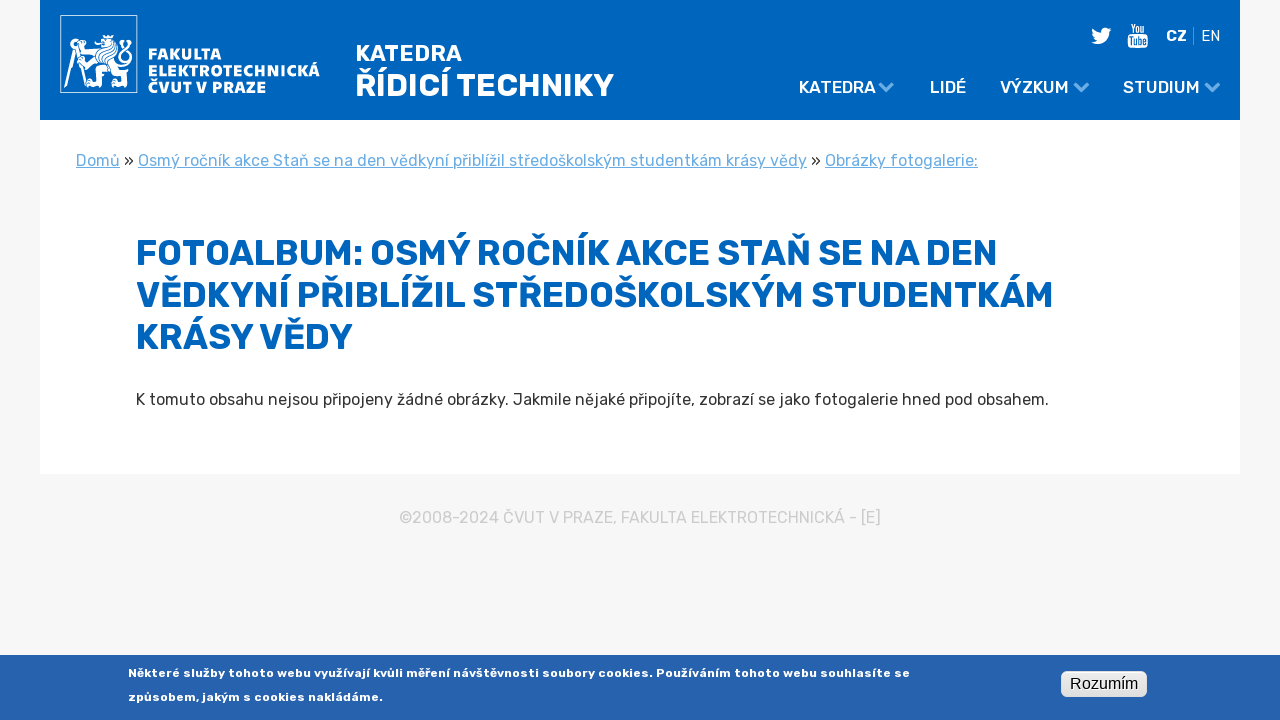

--- FILE ---
content_type: text/html; charset=utf-8
request_url: https://control.fel.cvut.cz/node/3110/image
body_size: 5042
content:
<!DOCTYPE html>
<!--[if IE 8]><html class="no-js lt-ie9" lang="cs" dir="ltr"> <![endif]-->
<!--[if gt IE 8]><!--> <html class="no-js" lang="cs" dir="ltr"> <!--<![endif]-->
<head>
  <meta charset="utf-8" />
<meta name="Generator" content="Drupal 7 (http://drupal.org)" />
<meta name="viewport" content="width=device-width, initial-scale=1" />
<meta http-equiv="X-UA-Compatible" content="IE=edge" />
<link rel="apple-touch-icon" href="/sites/all/themes/dce/favicons/apple-touch-icon.png?v=ngGQWjjynX" sizes="180x180" />
<link rel="icon" href="/sites/all/themes/dce/favicons/favicon-32x32.png?v=ngGQWjjynX" sizes="32x32" />
<link rel="icon" href="/sites/all/themes/dce/favicons/favicon-16x16.png?v=ngGQWjjynX" sizes="16x16" />
<link rel="manifest" href="/sites/all/themes/dce/favicons/manifest.json?v=ngGQWjjynX" />
<link rel="mask-icon" href="/sites/all/themes/dce/favicons/safari-pinned-tab.svg?v=ngGQWjjynX" color="#0065BD" />
<link rel="shortcut icon" href="/sites/all/themes/dce/favicons/favicon.ico?v=ngGQWjjynX" />
<meta name="msapplication-config" content="/sites/all/themes/dce/favicons/browserconfig?v=ngGQWjjynX" />
<meta name="theme-color" content="#ffffff" />
  <title>Fotoalbum: Osmý ročník akce Staň se na den vědkyní přiblížil středoškolským studentkám krásy vědy | Katedra řídicí techniky, ČVUT v Praze, FEL</title>
  <link href="https://fonts.googleapis.com/css?family=Rubik:400,400i,500,700&amp;subset=latin-ext" rel="stylesheet">
  <link rel="stylesheet" href="https://control.fel.cvut.cz/sites/default/files/css/css_4Rs8wwOrbPohlPkSXq_cikRn5eQKu86G0xj4hSJBJ40.css" />
<link rel="stylesheet" href="https://control.fel.cvut.cz/sites/default/files/css/css_zQhejMomjcX6UlvBiwMg2MjTrNCp-a8xagwUBZLiKRw.css" />
<style>#sliding-popup.sliding-popup-bottom,#sliding-popup.sliding-popup-bottom .eu-cookie-withdraw-banner,.eu-cookie-withdraw-tab{background:#2762ae;}#sliding-popup.sliding-popup-bottom.eu-cookie-withdraw-wrapper{background:transparent}#sliding-popup .popup-content #popup-text h1,#sliding-popup .popup-content #popup-text h2,#sliding-popup .popup-content #popup-text h3,#sliding-popup .popup-content #popup-text p,.eu-cookie-compliance-secondary-button,.eu-cookie-withdraw-tab{color:#ffffff !important;}.eu-cookie-withdraw-tab{border-color:#ffffff;}
</style>
<link rel="stylesheet" href="https://control.fel.cvut.cz/sites/default/files/css/css_6FMyLCHVE0c2k5Hqfx-lQ-hD5kBmlI3Vhr9OBqEL_uE.css" />
  <script src="https://control.fel.cvut.cz/sites/all/libraries/modernizr/modernizr.min.js?rnnk7r"></script>
<script src="//ajax.googleapis.com/ajax/libs/jquery/1.7.2/jquery.min.js"></script>
<script>window.jQuery || document.write("<script src='/sites/all/modules/contrib/jquery_update/replace/jquery/1.7/jquery.min.js'>\x3C/script>")</script>
<script src="https://control.fel.cvut.cz/sites/default/files/js/js_RIJoFnmuMbVNJoNKInbPbBvIRZ0XDqz0Ho4cBT_Df1I.js"></script>
<script src="https://control.fel.cvut.cz/sites/default/files/js/js_TVTqjz8JHRb2KK9hlzuk0YsjzD013dKyYX_OTz-2VXU.js"></script>
<script src="https://control.fel.cvut.cz/sites/default/files/js/js_QR0xA5dWTxCaO2MUDaLbD9aGQv0ywGSCGdkRQn6TAkE.js"></script>
<script src="https://control.fel.cvut.cz/sites/default/files/js/js_bffdaYu0cE2loy4fY94cyiG7xrEjdrwlWlLXJ8BkZpE.js"></script>
<script src="https://control.fel.cvut.cz/sites/default/files/js/js_m7d7ayyIOfH19dN-D8eruuCelblQlVHdcUzTwiq4gCA.js"></script>
<script>jQuery.extend(Drupal.settings, {"basePath":"\/","pathPrefix":"","setHasJsCookie":0,"ajaxPageState":{"theme":"dce","theme_token":"iS6xA3oTDfAhyxgl3xPq5MxjTr-50rmLFSyh5Qh7B34","css":{"modules\/book\/book.css":1,"sites\/all\/modules\/contrib\/date\/date_api\/date.css":1,"sites\/all\/modules\/contrib\/date\/date_popup\/themes\/datepicker.1.7.css":1,"sites\/all\/modules\/contrib\/fitvids\/fitvids.css":1,"sites\/all\/modules\/contrib\/views\/css\/views.css":1,"sites\/all\/modules\/contrib\/ckeditor\/css\/ckeditor.css":1,"sites\/all\/modules\/contrib\/ctools\/css\/ctools.css":1,"sites\/all\/modules\/custom\/custom_language_switcher\/custom_language_switcher.css":1,"sites\/all\/modules\/custom\/custom_mediabank\/custom_mediabank.css":1,"sites\/all\/modules\/contrib\/ldap\/ldap_servers\/ldap_servers.admin.css":1,"sites\/all\/modules\/contrib\/shib_auth\/shib_auth.css":1,"modules\/locale\/locale.css":1,"sites\/all\/modules\/contrib\/eu_cookie_compliance\/css\/eu_cookie_compliance.css":1,"0":1,"sites\/all\/themes\/dce\/css\/style.css":1,"sites\/all\/themes\/dce\/css\/shame.css":1},"js":{"0":1,"1":1,"sites\/all\/modules\/contrib\/eu_cookie_compliance\/js\/eu_cookie_compliance.js":1,"sites\/all\/libraries\/modernizr\/modernizr.min.js":1,"\/\/ajax.googleapis.com\/ajax\/libs\/jquery\/1.7.2\/jquery.min.js":1,"2":1,"misc\/jquery-extend-3.4.0.js":1,"misc\/jquery-html-prefilter-3.5.0-backport.js":1,"misc\/jquery.once.js":1,"misc\/drupal.js":1,"sites\/all\/libraries\/fitvids\/jquery.fitvids.js":1,"sites\/all\/modules\/contrib\/eu_cookie_compliance\/js\/jquery.cookie-1.4.1.min.js":1,"sites\/all\/modules\/contrib\/fitvids\/fitvids.js":1,"sites\/all\/modules\/contrib\/spamspan\/spamspan.js":1,"public:\/\/languages\/cs_hVjCxw3JCzsqoiNC2RNu2G0UAwrMzDgXQkbimTWedYM.js":1,"sites\/all\/themes\/dce\/js\/dropit.js":1,"sites\/all\/themes\/dce\/js\/scripts.js":1}},"urlIsAjaxTrusted":{"\/node\/3110\/image":true},"fitvids":{"custom_domains":[],"selectors":["body"],"simplifymarkup":true},"eu_cookie_compliance":{"popup_enabled":1,"popup_agreed_enabled":0,"popup_hide_agreed":0,"popup_clicking_confirmation":0,"popup_scrolling_confirmation":0,"popup_html_info":"\u003Cdiv\u003E\n  \u003Cdiv class =\u0022popup-content info\u0022\u003E\n    \u003Cdiv id=\u0022popup-text\u0022\u003E\n      \u003Cp\u003EN\u011bkter\u00e9 slu\u017eby tohoto webu vyu\u017e\u00edvaj\u00ed kv\u016fli m\u011b\u0159en\u00ed n\u00e1v\u0161t\u011bvnosti soubory cookies. Pou\u017e\u00edv\u00e1n\u00edm tohoto webu souhlas\u00edte se zp\u016fsobem, jak\u00fdm s\u0026nbsp;cookies nakl\u00e1d\u00e1me.\u003C\/p\u003E    \u003C\/div\u003E\n    \u003Cdiv id=\u0022popup-buttons\u0022\u003E\n      \u003Cbutton type=\u0022button\u0022 class=\u0022agree-button eu-cookie-compliance-default-button\u0022\u003ERozum\u00edm\u003C\/button\u003E\n                \u003C\/div\u003E\n  \u003C\/div\u003E\n\u003C\/div\u003E","use_mobile_message":false,"mobile_popup_html_info":"\u003Cdiv\u003E\n  \u003Cdiv class =\u0022popup-content info\u0022\u003E\n    \u003Cdiv id=\u0022popup-text\u0022\u003E\n          \u003C\/div\u003E\n    \u003Cdiv id=\u0022popup-buttons\u0022\u003E\n      \u003Cbutton type=\u0022button\u0022 class=\u0022agree-button eu-cookie-compliance-default-button\u0022\u003ERozum\u00edm\u003C\/button\u003E\n                \u003C\/div\u003E\n  \u003C\/div\u003E\n\u003C\/div\u003E\n","mobile_breakpoint":"768","popup_html_agreed":"\u003Cdiv\u003E\n  \u003Cdiv class=\u0022popup-content agreed\u0022\u003E\n    \u003Cdiv id=\u0022popup-text\u0022\u003E\n      \u003Ch2\u003EThank you for accepting cookies\u003C\/h2\u003E\u003Cp\u003EYou can now hide this message or find out more about cookies.\u003C\/p\u003E    \u003C\/div\u003E\n    \u003Cdiv id=\u0022popup-buttons\u0022\u003E\n      \u003Cbutton type=\u0022button\u0022 class=\u0022hide-popup-button eu-cookie-compliance-hide-button\u0022\u003ESkr\u00fdt\u003C\/button\u003E\n          \u003C\/div\u003E\n  \u003C\/div\u003E\n\u003C\/div\u003E","popup_use_bare_css":false,"popup_height":"auto","popup_width":"100%","popup_delay":1000,"popup_link":"\/","popup_link_new_window":0,"popup_position":null,"popup_language":"cs","store_consent":false,"better_support_for_screen_readers":0,"reload_page":0,"domain":"","popup_eu_only_js":0,"cookie_lifetime":"100","cookie_session":false,"disagree_do_not_show_popup":0,"method":"default","whitelisted_cookies":"","withdraw_markup":"\u003Cbutton type=\u0022button\u0022 class=\u0022eu-cookie-withdraw-tab\u0022\u003EPrivacy settings\u003C\/button\u003E\n\u003Cdiv class=\u0022eu-cookie-withdraw-banner\u0022\u003E\n  \u003Cdiv class=\u0022popup-content info\u0022\u003E\n    \u003Cdiv id=\u0022popup-text\u0022\u003E\n      \u003Cp\u003E\u0026lt;h2\u0026gt;We use cookies on this site to enhance your user experience\u0026lt;\/h2\u0026gt;\u0026lt;p\u0026gt;You have given your consent for us to set cookies.\u0026lt;\/p\u0026gt;\u003C\/p\u003E\n    \u003C\/div\u003E\n    \u003Cdiv id=\u0022popup-buttons\u0022\u003E\n      \u003Cbutton type=\u0022button\u0022 class=\u0022eu-cookie-withdraw-button\u0022\u003EWithdraw consent\u003C\/button\u003E\n    \u003C\/div\u003E\n  \u003C\/div\u003E\n\u003C\/div\u003E\n","withdraw_enabled":false}});</script>
  <!--[if lt IE 9]>
  <script src="/sites/all/themes/dce/jspolyfills/html5shiv-printshiv.min.js"></script>
  <script src="/sites/all/themes/dce/jspolyfills/selectivizr2.min.js"></script>
  <script src="/sites/all/themes/dce/jspolyfills/respond.min.js"></script>
  <![endif]-->
  <!--[if lte IE 9]>
  <script src="/sites/all/themes/dce/jspolyfills/flexibility.js"></script>
  <![endif]-->
</head>
<body class="html not-front not-logged-in no-sidebars page-node page-node- page-node-3110 page-node-image i18n-cs no-sidebar" >
    <div role="document" id="page-wrapper">
        <header id="header">
      <div>
      <div id="block-blockify-blockify-logo">
  <a href="/" title="Go to homepage" rel="home" class="mobile-not"><img src="https://control.fel.cvut.cz/sites/all/themes/dce/logo-cs.svg" alt="Katedra řídicí techniky, ČVUT v Praze, FEL" onerror="this.src='https://control.fel.cvut.cz/sites/all/themes/dce/logo-cs.png'; this.onerror=null;"></a><a href="/" title="Go to homepage" rel="home" class="mobile-only"><img src="https://control.fel.cvut.cz/sites/all/themes/dce/logo-mobile-cs.svg" alt="Katedra řídicí techniky, ČVUT v Praze, FEL" onerror="this.src='https://control.fel.cvut.cz/sites/all/themes/dce/logo-mobile-cs.png'; this.onerror=null;"></a>  </div>
<div id="block-block-11" class="block block-block">

  <header>
              </header>

  <h1><a href="https://control.fel.cvut.cz"><span>Katedra</span><br />
řídicí techniky</a></h1>
</div>
<div class="child-level-1">
<nav id="block-menu-block-1" class="block block-menu-block">
  <header>
    <a id="closebtn" href="#"></a><a href="#" id="responsive-toggler">    <span id="burger"></span></a>  </header>

  <div class="menu-block-wrapper menu-block-1 menu-name-main-menu parent-mlid-0 menu-level-1">
  <ul class="menu"><li class="first expanded menu-mlid-2211"><a href="/katedra-0">Katedra</a><ul class="menu"><li class="first leaf menu-mlid-2204"><a href="/vedeni-kontakty" title="">Vedení, kontakty</a></li>
<li class="leaf menu-mlid-2447"><a href="/administrativni-oddeleni" title="">Sekretariát</a></li>
<li class="leaf menu-mlid-2203"><a href="/vyrocni-zpravy">Výroční zprávy</a></li>
<li class="leaf menu-mlid-2205"><a href="/alumni">Alumni</a></li>
<li class="leaf menu-mlid-2446"><a href="/rezervace" title="">Rezervace</a></li>
<li class="last leaf has-children menu-mlid-2548"><a href="/v-mediich">V médiích</a></li>
</ul></li>
<li class="leaf menu-mlid-2209"><a href="/lide" title="">Lidé</a></li>
<li class="expanded menu-mlid-2212"><a href="/vyzkum">Výzkum</a><ul class="menu"><li class="first leaf menu-mlid-2213"><a href="/doktorska-temata">Doktorská témata</a></li>
<li class="leaf menu-mlid-2216"><a href="/nase-projekty" title="">Naše projekty</a></li>
<li class="leaf has-children menu-mlid-2217"><a href="/publikace">Publikace</a></li>
<li class="leaf menu-mlid-2445"><a href="https://wiki.control.fel.cvut.cz/mediawiki/index.php/Kategorie:Diserta%C4%8Dn%C3%AD_a_habilita%C4%8Dn%C3%AD_pr%C3%A1ce" title="">Disertační a habilitační práce</a></li>
<li class="last leaf menu-mlid-2222"><a href="/spoluprace-s-prumyslem">Spolupráce s průmyslem</a></li>
</ul></li>
<li class="last expanded menu-mlid-2219"><a href="/informace-pro-studenty">Studium</a><ul class="menu"><li class="first leaf menu-mlid-2338"><a href="/informace-pro-studenty">Informace pro studenty</a></li>
<li class="leaf menu-mlid-2218"><a href="/proc-k-nam">Proč k nám</a></li>
<li class="leaf menu-mlid-2220"><a href="/studijni-programy" title="">Studijní programy</a></li>
<li class="last leaf menu-mlid-2436"><a href="/zaverecne-prace" title="">Závěrečné práce</a></li>
</ul></li>
</ul></div>
</nav>
<div class="child-level-2">
<div id="block-block-12" class="block block-block">

  <p><a class="twitter-ico" href="https://twitter.com/CONTROL_FEL">twitter</a> <a class="youtube-ico" href="https://www.youtube.com/user/DCEweb">youtube</a></p>
</div>
<div id="block-locale-language" class="block block-locale">

  <ul class="language-switcher-locale-url"><li class="cs first active"><a href="/node/3110/image" class="language-link active" xml:lang="cs">CZ</a></li>
<li class="en last"><a href="/en/node/3110/image" class="language-link" xml:lang="en">EN</a></li>
</ul></div>
</div><!-- /.child-level-2 -->
</div><!-- /.child-level-1 -->
  </div>
    </header>
    
    <main role="main">
          <section id="breadcrumb" class="clearfix">
          <h2 class="element-invisible">Nacházíte se</h2><div class="breadcrumb"><a href="/">Domů</a> » <a href="/osmy-rocnik-akce-stan-se-na-den-vedkyni-priblizil-stredoskolskym-studentkam-krasy-vedy">Osmý ročník akce Staň se na den vědkyní přiblížil středoškolským studentkám krásy vědy</a> » <a href="/node/all/image">Obrázky fotogalerie:</a></div>      </section>
        <section id="content">
                       <h1 id="page-title">Fotoalbum: Osmý ročník akce Staň se na den vědkyní přiblížil středoškolským studentkám krásy vědy</h1>
              
                            
              <div>
    <div id="block-blockify-blockify-tabs" class="block block-blockify">

  <header>
              </header>

  <div id="tabs" class="clearfix"><h2 class="element-invisible">Hlavní záložky</h2><ul class="tabs primary"><li><a href="/osmy-rocnik-akce-stan-se-na-den-vedkyni-priblizil-stredoskolskym-studentkam-krasy-vedy">Zobrazit</a></li>
<li class="active"><a href="/node/3110/image" class="active">Images<span class="element-invisible">(aktivní záložka)</span></a></li>
</ul></div></div>
<div id="block-system-main" class="block block-system">

  <header>
              </header>

  <div class="view view-admin-image view-id-admin_image view-display-id-page view-dom-id-211cdf5a345df1bb3962b036c7bff700">
        
  
  
      <div class="view-content">
      <div class="views-form"><form action="/node/3110/image" method="post" id="views-form-admin-image-page" accept-charset="UTF-8"><div><input type="hidden" name="form_build_id" value="form-cMrnSogaucVM05ahqesiEUUoAGzggTCZHRt8O9u3XUI" />
<input type="hidden" name="form_id" value="views_form_admin_image_page" />
<div class="config-empty">K tomuto obsahu nejsou připojeny žádné obrázky. Jakmile nějaké připojíte, zobrazí se jako fotogalerie hned pod obsahem.</div><div class="form-actions form-wrapper" id="edit-actions"></div></div></form></div>    </div>
  
  
  
  
  
  
</div></div>
  </div>
    </section>
              </main>
  <footer id="site-footer" role="contentinfo">
              <section id="footer">
        <div>
    <div id="block-block-8" class="block block-block">

  <header>
              </header>

  <p>©2008-2024 <a href="https://cvut.cz">ČVUT V&nbsp;PRAZE</a>, <a href="https://fel.cvut.cz">FAKULTA ELEKTROTECHNICKÁ</a> - <a href="https://control.fel.cvut.cz/user">[E]</a></p>
</div>
  </div>
      </section>
          </footer>
</div>
  <script>function euCookieComplianceLoadScripts() {}</script>
<script>var eu_cookie_compliance_cookie_name = "";</script>
<script src="https://control.fel.cvut.cz/sites/default/files/js/js_2lJC5gTZ8B3-P19n2LPEd0viiCEmLJ5gcIAFYex1r0U.js"></script>
</body>
</html>


--- FILE ---
content_type: text/css
request_url: https://control.fel.cvut.cz/sites/default/files/css/css_6FMyLCHVE0c2k5Hqfx-lQ-hD5kBmlI3Vhr9OBqEL_uE.css
body_size: 12135
content:
html{font-family:sans-serif;line-height:1.15;-ms-text-size-adjust:100%;-webkit-text-size-adjust:100%}body{margin:0}article,aside,footer,header,nav,section{display:block}h1{font-size:2em;margin:0.67em 0}figcaption,figure,main{display:block}figure{margin:1em 40px}hr{box-sizing:content-box;height:0;overflow:visible}pre{font-family:monospace,monospace;font-size:1em}a{background-color:transparent;-webkit-text-decoration-skip:objects}a:active,a:hover{outline-width:0}abbr[title]{border-bottom:none;text-decoration:underline;text-decoration:underline dotted}b,strong{font-weight:inherit}b,strong{font-weight:bolder}code,kbd,samp{font-family:monospace,monospace;font-size:1em}dfn{font-style:italic}mark{background-color:#ff0;color:#000}small{font-size:80%}sub,sup{font-size:75%;line-height:0;position:relative;vertical-align:baseline}sub{bottom:-0.25em}sup{top:-0.5em}audio,video{display:inline-block}audio:not([controls]){display:none;height:0}img{border-style:none}svg:not(:root){overflow:hidden}button,input,optgroup,select,textarea{font-family:sans-serif;font-size:100%;line-height:1.15;margin:0}button,input{overflow:visible}button,select{text-transform:none}button,html [type="button"],[type="reset"],[type="submit"]{-webkit-appearance:button}button::-moz-focus-inner,[type="button"]::-moz-focus-inner,[type="reset"]::-moz-focus-inner,[type="submit"]::-moz-focus-inner{border-style:none;padding:0}button:-moz-focusring,[type="button"]:-moz-focusring,[type="reset"]:-moz-focusring,[type="submit"]:-moz-focusring{outline:1px dotted ButtonText}fieldset{border:1px solid #c0c0c0;margin:0 2px;padding:0.35em 0.625em 0.75em}legend{box-sizing:border-box;color:inherit;display:table;max-width:100%;padding:0;white-space:normal}progress{display:inline-block;vertical-align:baseline}textarea{overflow:auto}[type="checkbox"],[type="radio"]{box-sizing:border-box;padding:0}[type="number"]::-webkit-inner-spin-button,[type="number"]::-webkit-outer-spin-button{height:auto}[type="search"]{-webkit-appearance:textfield;outline-offset:-2px}[type="search"]::-webkit-search-cancel-button,[type="search"]::-webkit-search-decoration{-webkit-appearance:none}::-webkit-file-upload-button{-webkit-appearance:button;font:inherit}details,menu{display:block}summary{display:list-item}canvas{display:inline-block}template{display:none}[hidden]{display:none}html{box-sizing:border-box}*,*::after,*::before{box-sizing:inherit}#header-bottom .view-events::after,.node-tech.node-full .embed-1 .view-events::after,.view-id-for_media.view-display-id-block_embed::after,.view-id-in_media.view-display-id-block_embed::after{clear:both;content:"";display:block}@media screen and (min-width:960px){#header-bottom .view-events .views-row,.node-tech.node-full .embed-1 .view-events .views-row,.view-id-for_media.view-display-id-block_embed .views-row,.view-id-in_media.view-display-id-block_embed .views-row{float:left;width:50%}}@media screen and (max-width:640px){#header-bottom .view-events .views-row .field-name-field-teaser-image,.node-tech.node-full .embed-1 .view-events .views-row .field-name-field-teaser-image,.view-id-for_media.view-display-id-block_embed .views-row .field-name-field-teaser-image,.view-id-in_media.view-display-id-block_embed .views-row .field-name-field-teaser-image{display:none}}@media screen and (min-width:640px){#header-bottom .view-events .views-row .field-name-field-teaser-image,.node-tech.node-full .embed-1 .view-events .views-row .field-name-field-teaser-image,.view-id-for_media.view-display-id-block_embed .views-row .field-name-field-teaser-image,.view-id-in_media.view-display-id-block_embed .views-row .field-name-field-teaser-image,#header-bottom .view-events .views-row .childcol,.node-tech.node-full .embed-1 .view-events .views-row .childcol,.view-id-for_media.view-display-id-block_embed .views-row .childcol,.view-id-in_media.view-display-id-block_embed .views-row .childcol{display:block;float:left;width:50%}}#header-bottom .view-events .views-row.views-row-2 .field-name-field-teaser-image,.node-tech.node-full .embed-1 .view-events .views-row.views-row-2 .field-name-field-teaser-image,.view-id-for_media.view-display-id-block_embed .views-row.views-row-2 .field-name-field-teaser-image,.view-id-in_media.view-display-id-block_embed .views-row.views-row-2 .field-name-field-teaser-image{margin-left:50%;margin-right:-100%}@media screen and (min-width:960px){#header-bottom .view-events .views-row.views-row-2 .field-name-field-teaser-image,.node-tech.node-full .embed-1 .view-events .views-row.views-row-2 .field-name-field-teaser-image,.view-id-for_media.view-display-id-block_embed .views-row.views-row-2 .field-name-field-teaser-image,.view-id-in_media.view-display-id-block_embed .views-row.views-row-2 .field-name-field-teaser-image{margin-left:0;margin-right:0}}#header-bottom .view-events .views-row .childcol>div,.node-tech.node-full .embed-1 .view-events .views-row .childcol>div,.view-id-for_media.view-display-id-block_embed .views-row .childcol>div,.view-id-in_media.view-display-id-block_embed .views-row .childcol>div{padding:20px 10px 20px 20px}#header-bottom .view-events .views-row .childcol>div.field-name-field-perex,.node-tech.node-full .embed-1 .view-events .views-row .childcol>div.field-name-field-perex,.view-id-for_media.view-display-id-block_embed .views-row .childcol>div.field-name-field-perex,.view-id-in_media.view-display-id-block_embed .views-row .childcol>div.field-name-field-perex{padding-top:0;margin-top:-20px;overflow:hidden;max-height:3em}.clearfix::after{clear:both;content:"";display:block}.element-invisible{border:0;clip:rect(1px,1px,1px,1px);-webkit-clip-path:circle(1% at 1% 1%);clip-path:circle(1% at 1% 1%);height:1px;overflow:hidden;padding:0;position:absolute;white-space:nowrap;width:1px}#header>div,#header-bottom,main,#site-footer,#breadcrumb,#block-menu-block-1 .menu.dropit .dropit-submenu{max-width:1200px;margin-left:auto;margin-right:auto}#header>div::after,#header-bottom::after,main::after,#site-footer::after,#breadcrumb::after,#block-menu-block-1 .menu.dropit .dropit-submenu::after{clear:both;content:"";display:block}@media screen and (min-width:1280px){#header>div,#header-bottom,main,#site-footer,#breadcrumb,#block-menu-block-1 .menu.dropit .dropit-submenu{max-width:1200px;margin-left:auto;margin-right:auto}#header>div::after,#header-bottom::after,main::after,#site-footer::after,#breadcrumb::after,#block-menu-block-1 .menu.dropit .dropit-submenu::after{clear:both;content:"";display:block}}@media screen and (min-width:1680px){#header>div,#header-bottom,main,#site-footer,#breadcrumb,#block-menu-block-1 .menu.dropit .dropit-submenu{max-width:1600px;margin-left:auto;margin-right:auto}#header>div::after,#header-bottom::after,main::after,#site-footer::after,#breadcrumb::after,#block-menu-block-1 .menu.dropit .dropit-submenu::after{clear:both;content:"";display:block}}#header-bottom,main{background-color:white}main{padding-bottom:2em}@media screen and (min-width:960px){.one-sidebar #content{float:left;display:block;margin-right:1.69492%;width:72.88136%}.one-sidebar #content:last-child{margin-right:0}}@media screen and (min-width:960px){.one-sidebar #sidebar-first{float:left;display:block;margin-right:1.69492%;width:25.42373%;margin-right:0}.one-sidebar #sidebar-first:last-child{margin-right:0}}@media screen and (min-width:960px){.one-sidebar #sidebar-second{float:left;display:block;margin-right:1.69492%;width:25.42373%;margin-right:0}.one-sidebar #sidebar-second:last-child{margin-right:0}}@media screen and (min-width:960px){.two-sidebars #content{float:left;width:50%;margin-left:25%;display:block}}.two-sidebars #sidebar-first{display:none}@media screen and (min-width:960px){.two-sidebars #sidebar-first{float:left;width:25%;margin-left:-75%;display:block}}.two-sidebars #sidebar-second{display:none}@media screen and (min-width:960px){.two-sidebars #sidebar-second{width:25%;float:left;display:block}}#header>div{padding:15px 20px}#block-blockify-blockify-logo{float:left;display:block;margin-right:1.69492%;width:23.72881%}#block-blockify-blockify-logo:last-child{margin-right:0}@media screen and (min-width:640px){#block-blockify-blockify-logo{float:left;display:block;margin-right:1.69492%;width:34.74576%}#block-blockify-blockify-logo:last-child{margin-right:0}}@media screen and (min-width:960px){#block-blockify-blockify-logo{float:left;display:block;margin-right:1.69492%;width:23.72881%}#block-blockify-blockify-logo:last-child{margin-right:0}}#block-blockify-blockify-logo a{max-width:210px;display:block}@media screen and (min-width:960px){#block-blockify-blockify-logo a{max-width:240px}}@media screen and (min-width:1200px){#block-blockify-blockify-logo a{max-width:260px}}#block-block-11{float:left;display:block;margin-right:1.69492%;width:49.15254%}@media screen and (max-width:640px){#block-block-11{float:left;display:block;margin-right:1.69492%;width:66.10169%;margin-right:0}#block-block-11:last-child{margin-right:0}}#block-block-11:last-child{margin-right:0}@media screen and (min-width:960px){#block-block-11{float:left;display:block;margin-right:1.69492%;width:28.81356%}#block-block-11:last-child{margin-right:0}}@media screen and (max-width:640px){.front #block-menu-block-1{position:static;display:none}}#header .child-level-1{margin-right:0;text-align:right}@media screen and (max-width:640px){#header .child-level-1{position:absolute;top:77px;right:20px}}@media screen and (min-width:960px){#header .child-level-1{float:left;display:block;margin-right:1.69492%;width:44.0678%}#header .child-level-1:last-child{margin-right:0}}#header .child-level-1 #block-block-12,#header .child-level-1 #block-locale-language{display:inline-block}#header .child-level-2{margin-top:-77px;float:right}@media screen and (max-width:640px){#header .child-level-2{margin-top:-67px}}#header #block-menu-block-1{width:100%}@media screen and (max-width:640px){.not-front #header .child-level-1,.front #header.fixed .child-level-1{top:27px}}.i18n-en #block-blockify-blockify-logo{float:left;display:block;margin-right:1.69492%;width:15.25424%}.i18n-en #block-blockify-blockify-logo:last-child{margin-right:0}@media screen and (min-width:640px){.i18n-en #block-blockify-blockify-logo{float:left;display:block;margin-right:1.69492%;width:23.72881%}.i18n-en #block-blockify-blockify-logo:last-child{margin-right:0}}@media screen and (min-width:960px){.i18n-en #block-blockify-blockify-logo a{max-width:195px}}@media screen and (min-width:1200px){.i18n-en #block-blockify-blockify-logo a{max-width:240px}}.i18n-en #block-block-11{margin-top:7px;overflow:visible;float:left;display:block;margin-right:1.69492%;width:83.05085%;margin-right:0;float:left;display:block;margin-right:1.69492%;width:40.67797%}.i18n-en #block-block-11:last-child{margin-right:0}@media screen and (min-width:360px){.i18n-en #block-block-11{margin-top:10px}}@media screen and (min-width:640px){.i18n-en #block-block-11{margin-top:0px}}.i18n-en #block-block-11:last-child{margin-right:0}@media screen and (min-width:960px){.i18n-en #block-block-11{float:left;display:block;margin-right:1.69492%;width:20.76271%;margin-top:0px}.i18n-en #block-block-11:last-child{margin-right:0}}.i18n-en #header .child-level-1{float:left;display:block;margin-right:1.69492%;width:32.20339%;margin-right:0;text-align:right}.i18n-en #header .child-level-1:last-child{margin-right:0}@media screen and (max-width:640px){.i18n-en #header .child-level-1{float:left;display:block;margin-right:1.69492%;width:83.05085%;float:right;margin-top:10px}.i18n-en #header .child-level-1:last-child{margin-right:0}}@media screen and (min-width:960px){.i18n-en #header .child-level-1{float:left;display:block;margin-right:1.69492%;width:52.11864%}.i18n-en #header .child-level-1:last-child{margin-right:0}}.i18n-en #header .child-level-1 #block-block-12,.i18n-en #header .child-level-1 #block-locale-language{display:inline-block}@media screen and (max-width:380px){.i18n-en #header .child-level-2{margin-top:-77px}}@media screen and (min-width:360px){.i18n-en #header .child-level-2{margin-top:-70px}}@media screen and (min-width:640px){.i18n-en #header .child-level-2{margin-top:-87px}}@media screen and (max-width:400px){.i18n-en #header .child-level-2{margin-right:-10px}}@media screen and (min-width:1200px){.i18n-en #block-menu-block-1{margin-top:64px}}@media screen and (max-width:640px){#header.fixed #block-block-11{width:50%}}#header.fixed .child-level-1{display:inline-block;width:53%;float:right;margin:0;text-align:left}@media screen and (min-width:640px){#header.fixed .child-level-1{width:45%}}@media screen and (min-width:960px){#header.fixed .child-level-1{width:65%}}#header.fixed #block-menu-block-1{display:inline-block;float:right;margin-left:1.2em;margin-top:-30px;width:auto}@media screen and (min-width:640px){#header.fixed #block-menu-block-1{margin-top:-34px;margin-left:2em}}@media screen and (min-width:960px){#header.fixed #block-menu-block-1{float:none;margin-left:0;margin-top:0}}#header.fixed #block-menu-block-1 .custom-menu-wrapper{top:60px}#header.fixed #block-menu-block-1 .menu.dropit+li.first{padding-left:0}#header.fixed .child-level-2{margin-top:-18px}@media screen and (min-width:640px){#header.fixed .child-level-2{margin-top:0}}#header-bottom #block-menu-block-3 .menu-block-wrapper,.node-tech.node-full .embed-1 #block-menu-block-3 .menu-block-wrapper{display:none;text-align:center}#header-bottom #block-menu-block-3 .menu-block-wrapper ul,.node-tech.node-full .embed-1 #block-menu-block-3 .menu-block-wrapper ul{list-style-type:none}#header-bottom #block-menu-block-3 .menu-block-wrapper ul li,.node-tech.node-full .embed-1 #block-menu-block-3 .menu-block-wrapper ul li{list-style-type:none}#header-bottom #block-menu-block-3 .menu-block-wrapper ul li ul,.node-tech.node-full .embed-1 #block-menu-block-3 .menu-block-wrapper ul li ul{display:none}#header-bottom #block-menu-block-3 .menu-block-wrapper ul a,.node-tech.node-full .embed-1 #block-menu-block-3 .menu-block-wrapper ul a{display:block;color:white;padding:1.3em 0;background-color:#0065BD;text-decoration:none}#header-bottom #block-menu-block-3 .menu-block-wrapper ul a:hover,#header-bottom #block-menu-block-3 .menu-block-wrapper ul a:focus,.node-tech.node-full .embed-1 #block-menu-block-3 .menu-block-wrapper ul a:hover,.node-tech.node-full .embed-1 #block-menu-block-3 .menu-block-wrapper ul a:focus{background-color:#005197}#header-bottom #block-menu-block-3 .menu-block-wrapper>ul>li li,.node-tech.node-full .embed-1 #block-menu-block-3 .menu-block-wrapper>ul>li li{border-bottom:1px solid #d9e8f5}#header-bottom #block-menu-block-3 .menu-block-wrapper>ul>li.leaf>a,.node-tech.node-full .embed-1 #block-menu-block-3 .menu-block-wrapper>ul>li.leaf>a{background-color:#00A8AB}#header-bottom #block-menu-block-3 .menu-block-wrapper>ul>li.leaf>a:hover,#header-bottom #block-menu-block-3 .menu-block-wrapper>ul>li.leaf>a:focus,.node-tech.node-full .embed-1 #block-menu-block-3 .menu-block-wrapper>ul>li.leaf>a:hover,.node-tech.node-full .embed-1 #block-menu-block-3 .menu-block-wrapper>ul>li.leaf>a:focus{background-color:#008689}#header-bottom #block-menu-block-3 .menu-block-wrapper>ul>li.leaf li,.node-tech.node-full .embed-1 #block-menu-block-3 .menu-block-wrapper>ul>li.leaf li{border-bottom-color:#d9f2f2}#header-bottom #block-menu-block-3 .menu-block-wrapper>ul>li.first>a,.node-tech.node-full .embed-1 #block-menu-block-3 .menu-block-wrapper>ul>li.first>a{background-color:#6AADE4}#header-bottom #block-menu-block-3 .menu-block-wrapper>ul>li.first>a:hover,#header-bottom #block-menu-block-3 .menu-block-wrapper>ul>li.first>a:focus,.node-tech.node-full .embed-1 #block-menu-block-3 .menu-block-wrapper>ul>li.first>a:hover,.node-tech.node-full .embed-1 #block-menu-block-3 .menu-block-wrapper>ul>li.first>a:focus{background-color:#558ab6}#header-bottom #block-menu-block-3 .menu-block-wrapper>ul>li.first li,.node-tech.node-full .embed-1 #block-menu-block-3 .menu-block-wrapper>ul>li.first li{border-bottom-color:#e9f3fb}#header-bottom #block-menu-block-3 .menu-block-wrapper>ul>li.last>a,.node-tech.node-full .embed-1 #block-menu-block-3 .menu-block-wrapper>ul>li.last>a{background-color:#F9B002}#header-bottom #block-menu-block-3 .menu-block-wrapper>ul>li.last>a:hover,#header-bottom #block-menu-block-3 .menu-block-wrapper>ul>li.last>a:focus,.node-tech.node-full .embed-1 #block-menu-block-3 .menu-block-wrapper>ul>li.last>a:hover,.node-tech.node-full .embed-1 #block-menu-block-3 .menu-block-wrapper>ul>li.last>a:focus{background-color:#c78d02}#header-bottom #block-menu-block-3 .menu-block-wrapper>ul>li.last li,.node-tech.node-full .embed-1 #block-menu-block-3 .menu-block-wrapper>ul>li.last li{border-bottom-color:#feefcc}#header-bottom #block-menu-block-3 .menu-block-wrapper>ul>li>a,.node-tech.node-full .embed-1 #block-menu-block-3 .menu-block-wrapper>ul>li>a{font-weight:500;text-transform:uppercase}#header-bottom #block-menu-block-3 .menu-block-wrapper>ul>li.expanded>a span,.node-tech.node-full .embed-1 #block-menu-block-3 .menu-block-wrapper>ul>li.expanded>a span{padding-right:1.25em;background-image:url(/sites/all/themes/dce/images/arrow-down-w.png);background-repeat:no-repeat;background-position:100% 60%;background-image:url(/sites/all/themes/dce/images/arrow-down-w.svg)}#header-bottom #block-menu-block-3 .menu-block-wrapper>ul>li.expanded li,.node-tech.node-full .embed-1 #block-menu-block-3 .menu-block-wrapper>ul>li.expanded li{font-weight:400;color:#0065BD}#header-bottom #block-menu-block-3 .menu-block-wrapper>ul>li.expanded li a,.node-tech.node-full .embed-1 #block-menu-block-3 .menu-block-wrapper>ul>li.expanded li a{background:none;color:#0065BD;padding:.7em 0}#header-bottom #block-menu-block-3 .menu-block-wrapper>ul>li.expanded li a:hover,#header-bottom #block-menu-block-3 .menu-block-wrapper>ul>li.expanded li a:focus,.node-tech.node-full .embed-1 #block-menu-block-3 .menu-block-wrapper>ul>li.expanded li a:hover,.node-tech.node-full .embed-1 #block-menu-block-3 .menu-block-wrapper>ul>li.expanded li a:focus{text-decoration:underline}#header-bottom #block-menu-block-3 .menu-block-wrapper>ul>li.dropit-open,.node-tech.node-full .embed-1 #block-menu-block-3 .menu-block-wrapper>ul>li.dropit-open{color:rgba(255,255,255,0.75)}@media screen and (max-width:640px){#header-bottom #block-menu-block-3 .menu-block-wrapper,.node-tech.node-full .embed-1 #block-menu-block-3 .menu-block-wrapper{display:block;width:100%}}#header-bottom .view-hottopic::after,.node-tech.node-full .embed-1 .view-hottopic::after{clear:both;content:"";display:block}#header-bottom .view-id-hottopic,.node-tech.node-full .embed-1 .view-id-hottopic{display:none}@media screen and (min-width:640px){#header-bottom .view-id-hottopic,.node-tech.node-full .embed-1 .view-id-hottopic{display:block}}#header-bottom .views-slideshow-cycle-main-frame-row-item a:nth-child(2),.node-tech.node-full .embed-1 .views-slideshow-cycle-main-frame-row-item a:nth-child(2){position:absolute;bottom:0;width:100%;height:inherit;background-color:rgba(102,163,215,0.9);color:white;z-index:9999;padding:20px}@media screen and (min-width:960px){#header-bottom .views-slideshow-cycle-main-frame-row-item a:nth-child(2),.node-tech.node-full .embed-1 .views-slideshow-cycle-main-frame-row-item a:nth-child(2){padding:40px 20px}}#header-bottom .views-slideshow-cycle-main-frame-row-item a:nth-child(2) p,.node-tech.node-full .embed-1 .views-slideshow-cycle-main-frame-row-item a:nth-child(2) p{margin:0}@media screen and (min-width:960px){#header-bottom .views-slideshow-cycle-main-frame-row-item .field-name-field-hottopic-caption,.node-tech.node-full .embed-1 .views-slideshow-cycle-main-frame-row-item .field-name-field-hottopic-caption{font-size:.91312em}}#header-bottom .views-slideshow-cycle-main-frame-row-item .field-name-field-hottopic-caption strong,.node-tech.node-full .embed-1 .views-slideshow-cycle-main-frame-row-item .field-name-field-hottopic-caption strong{text-transform:uppercase}#header-bottom .views-slideshow-cycle-main-frame-row-item .field-type-image img,.node-tech.node-full .embed-1 .views-slideshow-cycle-main-frame-row-item .field-type-image img{vertical-align:top}#header-bottom #views_slideshow_cycle_main_hottopic-block_1,.node-tech.node-full .embed-1 #views_slideshow_cycle_main_hottopic-block_1{float:left;display:block;margin-right:1.69492%;width:74.57627%;width:75%;margin:0}#header-bottom #views_slideshow_cycle_main_hottopic-block_1:last-child,.node-tech.node-full .embed-1 #views_slideshow_cycle_main_hottopic-block_1:last-child{margin-right:0}#header-bottom .views-slideshow-controls-bottom,.node-tech.node-full .embed-1 .views-slideshow-controls-bottom{float:left;display:block;margin-right:1.69492%;width:23.72881%;margin-right:0;width:25%}#header-bottom .views-slideshow-controls-bottom:last-child,.node-tech.node-full .embed-1 .views-slideshow-controls-bottom:last-child{margin-right:0}@media screen and (min-width:960px){#header-bottom .views-slideshow-controls-bottom,.node-tech.node-full .embed-1 .views-slideshow-controls-bottom{font-size:1em}}#header-bottom #widget_pager_bottom_hottopic-block_1 .views-slideshow-pager-field-item,.node-tech.node-full .embed-1 #widget_pager_bottom_hottopic-block_1 .views-slideshow-pager-field-item{text-transform:uppercase;width:100%;clear:both;height:3em;overflow:hidden;padding:0 10px 0 20px;margin-top:3em;font-size:.975em}@media screen and (min-width:960px){#header-bottom #widget_pager_bottom_hottopic-block_1 .views-slideshow-pager-field-item,.node-tech.node-full .embed-1 #widget_pager_bottom_hottopic-block_1 .views-slideshow-pager-field-item{font-size:1em}}#header-bottom #widget_pager_bottom_hottopic-block_1 .views-slideshow-pager-field-item.active,#header-bottom #widget_pager_bottom_hottopic-block_1 .views-slideshow-pager-field-item:hover,#header-bottom #widget_pager_bottom_hottopic-block_1 .views-slideshow-pager-field-item:focus,.node-tech.node-full .embed-1 #widget_pager_bottom_hottopic-block_1 .views-slideshow-pager-field-item.active,.node-tech.node-full .embed-1 #widget_pager_bottom_hottopic-block_1 .views-slideshow-pager-field-item:hover,.node-tech.node-full .embed-1 #widget_pager_bottom_hottopic-block_1 .views-slideshow-pager-field-item:focus{text-decoration:underline}#header-bottom .views-slideshow-pager-fields>div,.node-tech.node-full .embed-1 .views-slideshow-pager-fields>div{padding-left:0}.view-id-for_media.view-display-id-block_embed .views-row .childcol>div.field-name-field-perex,.view-id-in_media.view-display-id-block_embed .views-row .childcol>div.field-name-field-perex{max-height:2.8em;font-size:1em}.view-id-for_media.view-display-id-block_embed .node__submitted,.view-id-in_media.view-display-id-block_embed .node__submitted{font-size:.8125em;color:#999;margin-bottom:-2em;margin-top:1em}@media screen and (max-width:640px){.front #content .view-events .field-name-field-teaser-image{display:none}}@media screen and (min-width:640px){.front #content .view-events .field-name-field-teaser-image,.front #content .view-events .childcol{display:block;float:left;width:50%}}.front #content .view-events .childcol>div{padding:20px 10px 20px 20px}.front #content .view-events .childcol>div.field-name-field-perex{padding-top:0;margin-top:-20px;overflow:hidden;max-height:3em}.front #content .views-row-even .field-name-field-teaser-image{margin-left:50%;margin-right:-100%}.field-name-field-teaser-image a{display:block;line-height:0}.view-node-videos .views-row{margin-bottom:20px}.view-node-videos .video-embed-description{margin:.4em 0;font-style:italic}@media screen and (min-width:640px){.node-uprofile .group-left{float:left;display:block;margin-right:5.26316%;width:21.05263%}.node-uprofile .group-left:last-child{margin-right:0}.node-uprofile .group-right{float:left;display:block;margin-right:5.26316%;width:73.68421%}.node-uprofile .group-right:last-child{margin-right:0}}#footer{color:#ccc;text-align:center;margin-top:2em;margin-bottom:1em}#footer a{color:#ccc;text-decoration:none}#footer a:hover,#footer a:focus{text-decoration:underline}body{background-color:#F7F7F7}body>div.krumo-root,body>pre{position:relative;top:120px}#page-wrapper{margin-top:80px}@media screen and (min-width:640px){#page-wrapper{margin-top:100px}}@media screen and (min-width:960px){#page-wrapper{margin-top:120px}}.admin-menu #page-wrapper{margin-top:110px}@media screen and (min-width:640px){.admin-menu #page-wrapper{margin-top:150px}}#header{color:white;position:fixed;z-index:99;width:100%;top:0;left:0}#header>div{background-color:#0065BD;-webkit-transition:height .6s ease,max-height .6s ease;transition:height .6s ease,max-height .6s ease;height:80px;max-height:80px}@media screen and (min-width:640px){#header>div{height:100px;max-height:100px}}@media screen and (min-width:960px){#header>div{height:120px;max-height:120px}}#header #block-blockify-blockify-logo{visibility:visible}#header #block-blockify-blockify-logo .mobile-not{display:none}@media screen and (min-width:640px){#header #block-blockify-blockify-logo .mobile-not{display:block}}#header #block-blockify-blockify-logo .mobile-only{display:block}@media screen and (min-width:640px){#header #block-blockify-blockify-logo .mobile-only{display:none}}#header #block-blockify-blockify-logo .mobile-only img{max-height:55px;width:auto}#header.fixed>div{padding:10px 20px;height:60px;max-height:60px}#header.fixed>div>div{line-height:40px}#header.fixed #block-blockify-blockify-logo{visibility:hidden;width:1px;line-height:1px}#header.fixed #block-block-11{margin-top:5px}#header.fixed #block-block-11 h1,#header.fixed #block-block-11 span{font-size:14px}@media screen and (max-width:480px){#header.fixed #block-block-11 h1,#header.fixed #block-block-11 span{font-size:13px}}#header.fixed #block-block-11 h1 br,#header.fixed #block-block-11 span br{display:none}#header h1{font-size:1.0625em;font-weight:700;text-transform:uppercase;margin-top:20px;line-height:1.05em}@media screen and (min-width:640px){#header h1{margin-left:1em;font-size:1.4375em}}@media screen and (min-width:960px){#header h1{font-size:1.84375em;margin-left:0}}@media screen and (min-width:1200px){#header h1{font-size:1.9375em}}#header h1 span{font-size:.714em}#header.fixed h1{margin-top:10px}#header a{color:white;text-decoration:none}#header a:active,#header a:focus,#header a:hover{color:white}#header #block-locale-language{font-size:.9375em;vertical-align:middle}@media screen and (max-width:640px){#header #block-locale-language{font-size:.8125em}}#header #block-locale-language li{margin:0;padding-left:3px}#header #block-locale-language li.first{padding-right:6px;border-right:1px solid rgba(255,255,255,0.3)}#header #block-locale-language a.active{font-weight:700}#header #block-block-12 p{margin:0}#header #block-block-12 p a{max-width:1.5em;display:inline-block;overflow:hidden;text-indent:101%;white-space:nowrap;vertical-align:middle}@media screen and (min-width:640px){#header #block-block-12 p a{max-width:2em}}#header #block-block-12 .twitter-ico{background:url(/sites/all/themes/dce/images/twitter.png) no-repeat 0 50%;background-image:url(/sites/all/themes/dce/images/twitter.svg)}#header #block-block-12 .youtube-ico{background:url(/sites/all/themes/dce/images/youtube.png) no-repeat 0 50%;background-image:url(/sites/all/themes/dce/images/youtube.svg)}#header #block-block-12 .twitter-ico,#header #block-block-12 .youtube-ico{background-size:16px auto}@media screen and (min-width:640px){#header #block-block-12 .twitter-ico,#header #block-block-12 .youtube-ico{background-size:21px auto}}.admin-menu #header{top:29px}#block-menu-block-1{text-transform:uppercase;font-size:.875em;font-weight:500}@media screen and (max-width:640px){#block-menu-block-1{font-size:.8125em}}@media screen and (min-width:960px){#block-menu-block-1{font-size:.9375em;float:left;margin-top:60px}}@media screen and (min-width:1200px){#block-menu-block-1{font-size:1.0625em}}#block-menu-block-1 .menu.dropit>li{display:inline-block;padding-left:1.8em}#block-menu-block-1 .menu.dropit>li.first.dropit-trigger{padding-left:0}#block-menu-block-1 .menu.dropit>li a{text-decoration:none}#block-menu-block-1 .menu.dropit>li a:hover,#block-menu-block-1 .menu.dropit>li a:focus{color:rgba(255,255,255,0.75)}#block-menu-block-1 .menu.dropit>li.active-trail>a.active-trail{text-decoration:underline}#block-menu-block-1 .menu.dropit>li.expanded a{text-decoration:none;padding-right:1.15em;background:url(/sites/all/themes/dce/images/arrow-down.png) no-repeat 100% 50%;background-image:url(/sites/all/themes/dce/images/arrow-down.svg)}#block-menu-block-1 .menu.dropit>li.expanded li{font-size:.9em;font-weight:400;padding-left:3%;color:rgba(255,255,255,0.75)}#block-menu-block-1 .menu.dropit>li.expanded li a{background:none}#block-menu-block-1 .menu.dropit>li.expanded li a:hover,#block-menu-block-1 .menu.dropit>li.expanded li a:focus{text-decoration:underline}#block-menu-block-1 .menu.dropit>li.dropit-open{color:rgba(255,255,255,0.75)}#block-menu-block-1 .menu.dropit .custom-menu-wrapper{position:absolute;top:120px;height:45px;left:0;width:100%;visibility:hidden;opacity:0;-webkit-transition:.6s ease;transition:.6s ease;z-index:0;background-color:transparent;border-top:1px solid white;text-align:left}#block-menu-block-1 .menu.dropit .custom-menu-wrapper .dropit-submenu{background-color:rgba(0,87,164,0.95)}#block-menu-block-1 .menu.dropit .custom-menu-wrapper .dropit-submenu li{display:inline-block;line-height:45px}#block-menu-block-1 .menu.dropit .custom-menu-wrapper .dropit-submenu li:hover a,#block-menu-block-1 .menu.dropit .custom-menu-wrapper .dropit-submenu li:focus a{color:white}#block-menu-block-1 .menu.dropit .dropit-open .custom-menu-wrapper{visibility:visible;opacity:1;z-index:9999}.i18n-en #header h1{margin-top:-.6em;margin-left:0}@media screen and (max-width:380px){.i18n-en #header h1{font-size:.90625em}}@media screen and (min-width:640px){.i18n-en #header h1{margin-top:0;margin-left:1em}}@media screen and (min-width:800px){.i18n-en #header h1{margin-top:1em}}@media screen and (min-width:960px){.i18n-en #header h1{font-size:1.3125em;margin-top:.5em}}@media screen and (min-width:1200px){.i18n-en #header h1{margin-top:.3em;font-size:1.5625em}}@media screen and (min-width:960px){.i18n-en #header #block-blockify-blockify-logo{margin-top:.5em}}@media screen and (min-width:1200px){.i18n-en #header #block-blockify-blockify-logo{margin-top:0}}@media screen and (min-width:400px){.i18n-en #header.fixed h1{margin-top:0}}.view-id-events>div::after{clear:both;content:"";display:block}@media screen and (max-width:640px){.view-id-events article{padding:20px 0 40px 0;border-bottom:1px solid #0065BD}}@media screen and (min-width:640px){.view-id-events article.colored{color:white}.view-id-events article.colored a{color:white}}.view-id-events h2,.view-id-events .sidebar .view-display-id-block_author .views-label-field-author,.sidebar .view-display-id-block_author .view-id-events .views-label-field-author,.view-id-events .sidebar .view-display-id-block_author .views-label-field-theses-type-ref,.sidebar .view-display-id-block_author .view-id-events .views-label-field-theses-type-ref,.view-id-events .sidebar .view-display-id-theses_type .views-label-field-author,.sidebar .view-display-id-theses_type .view-id-events .views-label-field-author,.view-id-events .sidebar .view-display-id-theses_type .views-label-field-theses-type-ref,.sidebar .view-display-id-theses_type .view-id-events .views-label-field-theses-type-ref{max-height:3.5em;overflow:hidden}@media screen and (min-width:960px){.view-id-events .field-name-field-perex{font-size:.7em}}@media screen and (min-width:1200px){.view-id-events .field-name-field-perex{font-size:.875em}}.view-id-for_media h2,.view-id-for_media .sidebar .view-display-id-block_author .views-label-field-author,.sidebar .view-display-id-block_author .view-id-for_media .views-label-field-author,.view-id-for_media .sidebar .view-display-id-block_author .views-label-field-theses-type-ref,.sidebar .view-display-id-block_author .view-id-for_media .views-label-field-theses-type-ref,.view-id-for_media .sidebar .view-display-id-theses_type .views-label-field-author,.sidebar .view-display-id-theses_type .view-id-for_media .views-label-field-author,.view-id-for_media .sidebar .view-display-id-theses_type .views-label-field-theses-type-ref,.sidebar .view-display-id-theses_type .view-id-for_media .views-label-field-theses-type-ref,.view-id-in_media h2,.view-id-in_media .sidebar .view-display-id-block_author .views-label-field-author,.sidebar .view-display-id-block_author .view-id-in_media .views-label-field-author,.view-id-in_media .sidebar .view-display-id-block_author .views-label-field-theses-type-ref,.sidebar .view-display-id-block_author .view-id-in_media .views-label-field-theses-type-ref,.view-id-in_media .sidebar .view-display-id-theses_type .views-label-field-author,.sidebar .view-display-id-theses_type .view-id-in_media .views-label-field-author,.view-id-in_media .sidebar .view-display-id-theses_type .views-label-field-theses-type-ref,.sidebar .view-display-id-theses_type .view-id-in_media .views-label-field-theses-type-ref{font-size:1.125em;max-height:3.5em;overflow:hidden}.view-id-events.view-display-id-attachment_1 .views-row{float:left;display:block;margin-right:3.44828%;width:48.27586%}.view-id-events.view-display-id-attachment_1 .views-row:last-child{margin-right:0}.view-id-events.view-display-id-attachment_1 .views-row:nth-child(2n){margin-right:0}.view-id-events.view-display-id-attachment_1 .views-row:nth-child(2n+1){clear:left}@media screen and (max-width:640px){.front .view-id-events article{background-color:white !important}}#block-block-9{color:#0065BD;background-color:#eaf6ff;text-transform:uppercase;font-size:.9375em;padding:20px 10px 0 20px}@media screen and (min-width:960px){#block-block-9{font-size:.73938em}}@media screen and (min-width:1200px){#block-block-9{font-size:.9375em}}#block-block-9>ul,#block-block-9>ol{list-style-type:none}#block-block-9>ul li,#block-block-9>ol li{border-top:1px solid white;padding:1.875em 0}#block-block-9>ul li a,#block-block-9>ol li a{font-weight:700;padding-right:1em;background:url(/sites/all/themes/dce/images/arrow.png) no-repeat 100% 50%;background-image:url(/sites/all/themes/dce/images/arrow.svg)}#block-block-10{background-color:#eaf6ff;text-align:center;vertical-align:middle}#tabs li{float:left;border:1px solid #999;margin:0 7px 0 0}#tabs li a{padding:7px}#tabs li a:hover,#tabs li a:focus{background-color:#e6e6e6}.not-logged-in #tabs{display:none}.view-project,.view-alumni{margin-top:1.5em}.view-project .view-content::after,.view-alumni .view-content::after{clear:both;content:"";display:block}#breadcrumb{padding:1.8em 0 1.8em 3%;display:block}.not-front #content>h1,.not-front #content>div{padding:30px 12% 30px 8%}.page-node .field .field-label{text-transform:uppercase;color:#0065BD;font-size:1.25em;font-weight:500;margin:1em 0 .5em}.page-node a{color:#6aade4;text-decoration:underline}.page-node a:hover,.page-node a:focus{color:#0065BD}.page-node #sidebar-second>div{padding:30px 0}.page-node #sidebar-second .block{margin-bottom:50px}.page-node #sidebar-second .block h2,.page-node #sidebar-second .block .sidebar .view-display-id-block_author .views-label-field-author,.sidebar .view-display-id-block_author .page-node #sidebar-second .block .views-label-field-author,.page-node #sidebar-second .block .sidebar .view-display-id-block_author .views-label-field-theses-type-ref,.sidebar .view-display-id-block_author .page-node #sidebar-second .block .views-label-field-theses-type-ref,.page-node #sidebar-second .block .sidebar .view-display-id-theses_type .views-label-field-author,.sidebar .view-display-id-theses_type .page-node #sidebar-second .block .views-label-field-author,.page-node #sidebar-second .block .sidebar .view-display-id-theses_type .views-label-field-theses-type-ref,.sidebar .view-display-id-theses_type .page-node #sidebar-second .block .views-label-field-theses-type-ref{text-transform:uppercase;font-size:1.25em;font-weight:500;margin:0 0 .7em;color:#0065BD}.page-node #sidebar-second .field-content a{word-break:break-all}.page-node #sidebar-second .view-album-images .view-content .views-row{display:inline-block;height:120px;margin:0 10px 10px 0;text-align:center}.not-front #sidebar-second>div{padding:30px 12% 30px 8%}@media screen and (min-width:960px){.not-front #sidebar-second>div{padding:30px 0}}.field-name-field-illustration,.node-full .field-name-field-teaser-image{margin:1.5em 0}.node-full .field-name-field-perex{font-weight:500;color:#333}article.node-unpublished.node-full:before{content:"UNPUBLISHED NODE";color:red;display:block;padding:1em;background:yellow}.page-node .field-name-field-responsible-ref{display:-webkit-box;display:-ms-flexbox;-js-display:flex;display:flex;-webkit-box-pack:end;-ms-flex-pack:end;justify-content:flex-end;margin:.7em 0}.page-node .field-name-field-responsible-ref>div{margin:0 !important}.page-node .field-name-field-responsible-ref .field-label{font-weight:400;text-transform:none;min-width:5em;font-size:.9em;color:#999}.page-node .field-name-field-responsible-ref a{font-size:.9em;color:#999}.field-name-field-related-content{margin:1.5em 0}.field-name-field-related-content>.field-items::after{clear:both;content:"";display:block}.field-name-field-related-content>.field-items>.field-item{margin-bottom:40px}@media screen and (min-width:640px){.field-name-field-related-content>.field-items>.field-item{float:left;display:block;margin-right:1.69492%;width:49.15254%}.field-name-field-related-content>.field-items>.field-item:last-child{margin-right:0}.field-name-field-related-content>.field-items>.field-item:nth-child(2n){margin-right:0}.field-name-field-related-content>.field-items>.field-item:nth-child(2n+1){clear:left}}.node-type-event .field-name-field-date{color:#6aade4}.node-type-event .field-name-field-perex{margin:2em 0;color:000}.node-type-event .field-name-field-teaser-image{margin:2em 0}.node-type-event .field-name-field-longtext{color:#5c5c5c}.node-type-event .field-name-field-links .field-item{font-size:1.25em}.page-node .node-uprofile .field .field-label{font-size:1em;text-transform:none;margin-bottom:0}#content .node-uprofile h1{text-transform:none;font-weight:500}.page-node .block .node-uprofile.node-teaser>h2,.page-node .block .sidebar .view-display-id-block_author .node-uprofile.node-teaser>.views-label-field-author,.sidebar .view-display-id-block_author .page-node .block .node-uprofile.node-teaser>.views-label-field-author,.page-node .block .sidebar .view-display-id-block_author .node-uprofile.node-teaser>.views-label-field-theses-type-ref,.sidebar .view-display-id-block_author .page-node .block .node-uprofile.node-teaser>.views-label-field-theses-type-ref,.page-node .block .sidebar .view-display-id-theses_type .node-uprofile.node-teaser>.views-label-field-author,.sidebar .view-display-id-theses_type .page-node .block .node-uprofile.node-teaser>.views-label-field-author,.page-node .block .sidebar .view-display-id-theses_type .node-uprofile.node-teaser>.views-label-field-theses-type-ref,.sidebar .view-display-id-theses_type .page-node .block .node-uprofile.node-teaser>.views-label-field-theses-type-ref{font-size:1.125em !important;font-weight:300 !important;margin:1em 0 .6em !important;text-transform:inherit !important}.page-node .block .node-uprofile.node-teaser .field-name-field-obrazek-uzivatele,.page-node .block .node-uprofile.node-teaser .field-name-field-uphoto{max-width:110px;margin-top:1em}.page-node .block .node-uprofile.node-teaser .field-name-field-uemail,.page-node .block .node-uprofile.node-teaser .field-name-field-uphone,.page-node .block .node-uprofile.node-teaser .field-name-field-uroom{display:-webkit-box;display:-ms-flexbox;-js-display:flex;display:flex;margin-top:.6em}.page-node .block .node-uprofile.node-teaser .field-name-field-uemail>div,.page-node .block .node-uprofile.node-teaser .field-name-field-uphone>div,.page-node .block .node-uprofile.node-teaser .field-name-field-uroom>div{margin:0 !important}.page-node .block .node-uprofile.node-teaser .field-name-field-uemail .field-label,.page-node .block .node-uprofile.node-teaser .field-name-field-uphone .field-label,.page-node .block .node-uprofile.node-teaser .field-name-field-uroom .field-label{min-width:5em;font-weight:500;color:black}@media screen and (min-width:960px){.node-type-department .group-left,.node-type-doctopic .group-left,.node-type-report .group-left{float:left;display:block;margin-right:1.69492%;width:67.79661%;padding-right:40px}.node-type-department .group-left:last-child,.node-type-doctopic .group-left:last-child,.node-type-report .group-left:last-child{margin-right:0}}@media screen and (min-width:960px){.node-type-department .group-right,.node-type-doctopic .group-right,.node-type-report .group-right{float:left;display:block;margin-right:1.69492%;width:30.50847%;margin-right:0}.node-type-department .group-right:last-child,.node-type-doctopic .group-right:last-child,.node-type-report .group-right:last-child{margin-right:0}}.field-name-field-siteurl{margin:1.3em 0 2em 0}.node-type-doctopic fieldset{margin:1em 0 .5em}.node-type-doctopic legend,.node-type-doctopic .field-label{text-transform:uppercase;color:#0065BD;font-size:1.25em;font-weight:500}@media screen and (min-width:960px){.node-type-doctopic legend,.node-type-doctopic .field-label{margin:0 !important}}.view-doctopic .views-row{margin-bottom:1.5em;border-bottom:1px solid #ddd}@media screen and (min-width:960px){.view-doctopic .views-row h2,.view-doctopic .views-row .sidebar .view-display-id-block_author .views-label-field-author,.sidebar .view-display-id-block_author .view-doctopic .views-row .views-label-field-author,.view-doctopic .views-row .sidebar .view-display-id-block_author .views-label-field-theses-type-ref,.sidebar .view-display-id-block_author .view-doctopic .views-row .views-label-field-theses-type-ref,.view-doctopic .views-row .sidebar .view-display-id-theses_type .views-label-field-author,.sidebar .view-display-id-theses_type .view-doctopic .views-row .views-label-field-author,.view-doctopic .views-row .sidebar .view-display-id-theses_type .views-label-field-theses-type-ref,.sidebar .view-display-id-theses_type .view-doctopic .views-row .views-label-field-theses-type-ref{float:left;display:block;margin-right:1.69492%;width:53.38983%;padding-right:20px}.view-doctopic .views-row h2:last-child,.view-doctopic .views-row .sidebar .view-display-id-block_author .views-label-field-author:last-child,.sidebar .view-display-id-block_author .view-doctopic .views-row .views-label-field-author:last-child,.view-doctopic .views-row .sidebar .view-display-id-block_author .views-label-field-theses-type-ref:last-child,.sidebar .view-display-id-block_author .view-doctopic .views-row .views-label-field-theses-type-ref:last-child,.view-doctopic .views-row .sidebar .view-display-id-theses_type .views-label-field-author:last-child,.sidebar .view-display-id-theses_type .view-doctopic .views-row .views-label-field-author:last-child,.view-doctopic .views-row .sidebar .view-display-id-theses_type .views-label-field-theses-type-ref:last-child,.sidebar .view-display-id-theses_type .view-doctopic .views-row .views-label-field-theses-type-ref:last-child{margin-right:0}}.view-doctopic .views-row .group-tutor{margin-bottom:.5em}.view-doctopic .views-row .group-tutor legend,.view-doctopic .views-row .group-tutor .fieldset-wrapper{display:inline-block;max-width:none}.view-doctopic .views-row .group-tutor legend{float:left;margin-right:.4em}.view-doctopic .views-row .group-tutor legend span{font-weight:500}@media screen and (min-width:960px){.view-doctopic .views-row .group-tutor{float:left;display:block;margin-right:1.69492%;width:44.91525%;margin-right:0}.view-doctopic .views-row .group-tutor legend,.view-doctopic .views-row .group-tutor .fieldset-wrapper,.view-doctopic .views-row .group-tutor .fieldset-wrapper div{display:block}.view-doctopic .views-row .group-tutor:last-child{margin-right:0}}.view-reports .view-content::after{clear:both;content:"";display:block}.view-reports .views-row{margin-bottom:20px}@media screen and (min-width:640px){.view-reports .views-row{float:left;display:block;margin-right:1.69492%;width:32.20339%}.view-reports .views-row:last-child{margin-right:0}.view-reports .views-row:nth-child(3n){margin-right:0}.view-reports .views-row:nth-child(3n+1){clear:left}}@media screen and (min-width:960px){.view-reports .views-row{float:left;display:block;margin-right:1.69492%;width:23.72881%}.view-reports .views-row:last-child{margin-right:0}.view-reports .views-row:nth-child(3n){margin-right:1.69492%}.view-reports .views-row:nth-child(3n+1){clear:none}.view-reports .views-row:nth-child(4n){margin-right:0}.view-reports .views-row:nth-child(4n+1){clear:left}}.view-lab .view-content::after{clear:both;content:"";display:block}.view-lab .views-row{margin-bottom:40px}@media screen and (min-width:640px){.view-lab .views-row{float:left;display:block;margin-right:1.69492%;width:32.20339%}.view-lab .views-row:last-child{margin-right:0}.view-lab .views-row:nth-child(3n){margin-right:0}.view-lab .views-row:nth-child(3n+1){clear:left}}.view-project .view-content::after,.view-alumni .view-content::after{clear:both;content:"";display:block}.view-project .views-row,.view-alumni .views-row{margin-bottom:40px}@media screen and (min-width:640px){.view-project .views-row,.view-alumni .views-row{float:left;display:block;margin-right:1.69492%;width:49.15254%}.view-project .views-row:last-child,.view-alumni .views-row:last-child{margin-right:0}.view-project .views-row:nth-child(2n),.view-alumni .views-row:nth-child(2n){margin-right:0}.view-project .views-row:nth-child(2n+1),.view-alumni .views-row:nth-child(2n+1){clear:left}}.custom-archive-class{margin-top:3em;padding-top:1em;border-top:1px solid #ddd}.page-node .node-pub .field-label-inline{display:-webkit-box;display:-ms-flexbox;-js-display:flex;display:flex;margin-top:.7em;-webkit-box-pack:start;-ms-flex-pack:start;justify-content:flex-start}.page-node .node-pub .field-label-inline .field-label{margin:0;min-width:5em}.page-node .node-pub .field .field-label{font-size:1em;text-transform:none;margin-bottom:0}.view-display-id-pub_list{margin:2em 0}.view-display-id-pub_list .views-row{display:-webkit-box;display:-ms-flexbox;-js-display:flex;display:flex;margin:.7em 0 1.1em}.view-display-id-pub_list .views-row .views-field-field-teaser-image{min-width:60px}.sidebar .view-display-id-block_author .views-label-field-author,.sidebar .view-display-id-block_author .views-label-field-theses-type-ref,.sidebar .view-display-id-theses_type .views-label-field-author,.sidebar .view-display-id-theses_type .views-label-field-theses-type-ref{color:#0065BD;font-weight:500;display:block}.view-theses-draft{margin:1em 0}.view-theses-draft .view-filters{margin:1em 0 2em}.view-theses-draft .views-row{margin:.9em 0;padding:.4em 0}@media screen and (min-width:960px){.view-theses-draft .views-row{display:-webkit-box;display:-ms-flexbox;-js-display:flex;display:flex;-webkit-box-pack:justify;-ms-flex-pack:justify;justify-content:space-between}}.file{display:-webkit-box;display:-ms-flexbox;-js-display:flex;display:flex}.file .custom-file-icon{min-width:40px;min-height:55px;height:auto;background-size:auto 40px !important}.file .custom-file-icon.pdf{background:url(/sites/all/themes/dce/images/file-pdf.png) no-repeat 0 50%;background-image:url(/sites/all/themes/dce/images/file-pdf.svg)}.file .custom-file-icon.doc,.file .custom-file-icon.docx{background:url(/sites/all/themes/dce/images/file-doc.png) no-repeat 0 50%;background-image:url(/sites/all/themes/dce/images/file-doc.svg)}.file .custom-file-icon.jpg,.file .custom-file-icon.jpeg,.file .custom-file-icon.gif,.file .custom-file-icon.png{background:url(/sites/all/themes/dce/images/file-img.png) no-repeat 0 50%;background-image:url(/sites/all/themes/dce/images/file-img.svg)}.file .custom-file-icon.xls,.file .custom-file-icon.xlsx{background:url(/sites/all/themes/dce/images/file-xls.png) no-repeat 0 50%;background-image:url(/sites/all/themes/dce/images/file-xls.svg)}.view-events .field-name-field-teaser-image .field-items{position:relative}.view-events .field-name-field-teaser-image .field-items:before{height:0;width:0;border-bottom:14px solid transparent;border-right:14px solid #fff;border-top:14px solid transparent;position:absolute;top:45%;right:0;content:''}.view-events .views-row-even .field-name-field-teaser-image .field-items:before{left:0;border:none;height:0;width:0;border-bottom:14px solid transparent;border-left:14px solid #fff;border-top:14px solid transparent}.view-events article.colored{background-color:#fff}.view-events article.colored .field-name-field-teaser-image .field-items:before{border-right-color:#fff}.view-events article.colored.azure{background-color:#00A8AB}.view-events article.colored.azure .field-name-field-teaser-image .field-items:before{border-right-color:#00A8AB;border-left-color:#00A8AB}.view-events article.colored.skyblue{background-color:#6AADE4}.view-events article.colored.skyblue .field-name-field-teaser-image .field-items:before{border-right-color:#6AADE4;border-left-color:#6AADE4}.view-events article.colored.tomato{background-color:#E9530C}.view-events article.colored.tomato .field-name-field-teaser-image .field-items:before{border-right-color:#E9530C;border-left-color:#E9530C}.view-events article.colored.red{background-color:#D80828}.view-events article.colored.red .field-name-field-teaser-image .field-items:before{border-right-color:#D80828;border-left-color:#D80828}.view-events article.colored.orange{background-color:#F9B002}.view-events article.colored.orange .field-name-field-teaser-image .field-items:before{border-right-color:#F9B002;border-left-color:#F9B002}.view-events article.colored.amber{background-color:#9FB000}.view-events article.colored.amber .field-name-field-teaser-image .field-items:before{border-right-color:#9FB000;border-left-color:#9FB000}.not-front .view-events .field-name-field-teaser-image{margin:0}.not-front .view-events .field-name-field-teaser-image .field-items:before{display:none}@media screen and (max-width:640px){.not-front .view-events article{padding-top:0;border-bottom:1px solid white}}@media screen and (min-width:640px){.not-front .view-events article img{width:100%}}.not-front .view-events article h2,.not-front .view-events article .sidebar .view-display-id-block_author .views-label-field-author,.sidebar .view-display-id-block_author .not-front .view-events article .views-label-field-author,.not-front .view-events article .sidebar .view-display-id-block_author .views-label-field-theses-type-ref,.sidebar .view-display-id-block_author .not-front .view-events article .views-label-field-theses-type-ref,.not-front .view-events article .sidebar .view-display-id-theses_type .views-label-field-author,.sidebar .view-display-id-theses_type .not-front .view-events article .views-label-field-author,.not-front .view-events article .sidebar .view-display-id-theses_type .views-label-field-theses-type-ref,.sidebar .view-display-id-theses_type .not-front .view-events article .views-label-field-theses-type-ref{font-size:1em !important}.not-front .view-events article a{text-decoration:none;color:white}.not-front .view-events article .childcol{padding-bottom:10px}.not-front .view-events article .childcol::after{clear:both;content:"";display:block}.not-front .view-events article .childcol>div{padding:20px}.not-front .view-events article .childcol>div.field-name-field-perex{padding-top:0;overflow:hidden;max-height:3em;margin:-20px 0 0 0;color:white}.not-front .view-events article:not(.colored){background-color:#00A8AB}.not-front .view-events article:not(.colored) .field-name-field-teaser-image .field-items:before{border-right-color:#00A8AB;border-left-color:#00A8AB}.not-front .view-events .views-row-even article:not(.colored){background-color:#F9B002}.not-front .view-events .views-row-even article:not(.colored) .field-name-field-teaser-image .field-items:before{border-right-color:#F9B002;border-left-color:#F9B002}#quicktabs-people{margin-top:2.6em}#quicktabs-people .view-filters{margin-bottom:2.5em}#quicktabs-people .view-filters::after{clear:both;content:"";display:block}@media screen and (min-width:640px){#quicktabs-people .view-filters{margin-bottom:0}}#quicktabs-people .views-exposed-form .views-exposed-widget{float:none}#quicktabs-people .switch-display,#quicktabs-people .item-list{height:5em;display:inline-block;vertical-align:top;padding-top:.8em}#quicktabs-people .item-list a#quicktabs-tab-people-0,#quicktabs-people .item-list a#quicktabs-tab-people-1{overflow:hidden;text-indent:101%;white-space:nowrap;display:inline-block;width:30px;height:30px;background-size:30px auto;margin-left:20px}#quicktabs-people .item-list a#quicktabs-tab-people-0{background-image:url(/sites/all/themes/dce/images/people-grid.png);background-image:url(/sites/all/themes/dce/images/people-grid.svg)}#quicktabs-people .item-list a#quicktabs-tab-people-1{background-image:url(/sites/all/themes/dce/images/people-list.png);background-image:url(/sites/all/themes/dce/images/people-list.svg);margin-left:10px}#quicktabs-people .item-list li.active a#quicktabs-tab-people-0{background-image:url(/sites/all/themes/dce/images/people-grid-on.png);background-image:url(/sites/all/themes/dce/images/people-grid-on.svg)}#quicktabs-people .item-list li.active a#quicktabs-tab-people-1{background-image:url(/sites/all/themes/dce/images/people-list-on.png);background-image:url(/sites/all/themes/dce/images/people-list-on.svg)}@media screen and (min-width:960px){#quicktabs-people #views-exposed-form-uprofile-block-gallery,#quicktabs-people #views-exposed-form-uprofile-block-table{float:right;margin-top:-4.5em;height:5em}}#quicktabs-people #views-exposed-form-uprofile-block-gallery label,#quicktabs-people #views-exposed-form-uprofile-block-table label{display:none}#quicktabs-people #views-exposed-form-uprofile-block-gallery .views-exposed-widgets,#quicktabs-people #views-exposed-form-uprofile-block-table .views-exposed-widgets{margin:0;position:relative;max-width:25em}#quicktabs-people #views-exposed-form-uprofile-block-gallery .views-exposed-widgets #edit-title-wrapper,#quicktabs-people #views-exposed-form-uprofile-block-table .views-exposed-widgets #edit-title-wrapper{padding:0}#quicktabs-people #views-exposed-form-uprofile-block-gallery .views-exposed-widgets #edit-title-wrapper input,#quicktabs-people #views-exposed-form-uprofile-block-table .views-exposed-widgets #edit-title-wrapper input{height:2.5em}#quicktabs-people #views-exposed-form-uprofile-block-gallery .views-exposed-widgets .views-submit-button input,#quicktabs-people #views-exposed-form-uprofile-block-table .views-exposed-widgets .views-submit-button input{overflow:hidden;text-indent:101%;white-space:nowrap;text-indent:-999em;position:absolute;width:2.5em;height:2.5em;right:-1em;top:0;background:url(/sites/all/themes/dce/images/search.png) no-repeat 0 50%;background-image:url(/sites/all/themes/dce/images/search.svg);background-size:1.25em auto}#quicktabs-people #views-exposed-form-uprofile-block-gallery .views-exposed-widget .form-submit,#quicktabs-people #views-exposed-form-uprofile-block-table .views-exposed-widget .form-submit{margin-top:0}#quicktabs-people table{margin-top:0}#quicktabs-people table .views-field-field-uroom,#quicktabs-people table .views-field-field-function-desc{display:none}@media screen and (min-width:960px){#quicktabs-people table .views-field-field-uroom,#quicktabs-people table .views-field-field-function-desc{display:table-cell}}#quicktabs-people table .views-field-field-uphone{width:3.5em}@media screen and (min-width:960px){#quicktabs-people table .views-field-field-uphone{width:4.5em}}#quicktabs-people table .views-field-field-uroom{width:5.5em}#quicktabs-people tr.odd{background-color:#f2f2f2}#quicktabs-people th{color:#0065BD;font-weight:500;font-size:1.375em;border-bottom:none;padding-bottom:1.3em}#quicktabs-people td{color:#5c5c5c;border-bottom:none;padding-left:.5em;padding-right:.5em;word-wrap:break-word}@media screen and (min-width:960px){#quicktabs-people td{word-wrap:normal}}#quicktabs-people td.views-field-title{font-weight:500}#block-views-uprofile-block-gallery .view-content{display:-webkit-box;display:-ms-flexbox;-js-display:flex;display:flex;-ms-flex-wrap:wrap;flex-wrap:wrap}#block-views-uprofile-block-gallery h3,#block-views-uprofile-block-gallery .field-name-field-related-content h2,.field-name-field-related-content #block-views-uprofile-block-gallery h2,#block-views-uprofile-block-gallery .field-name-field-related-content .sidebar .view-display-id-block_author .views-label-field-author,.field-name-field-related-content .sidebar .view-display-id-block_author #block-views-uprofile-block-gallery .views-label-field-author,#block-views-uprofile-block-gallery .sidebar .view-display-id-block_author .field-name-field-related-content .views-label-field-author,.sidebar .view-display-id-block_author .field-name-field-related-content #block-views-uprofile-block-gallery .views-label-field-author,#block-views-uprofile-block-gallery .field-name-field-related-content .sidebar .view-display-id-block_author .views-label-field-theses-type-ref,.field-name-field-related-content .sidebar .view-display-id-block_author #block-views-uprofile-block-gallery .views-label-field-theses-type-ref,#block-views-uprofile-block-gallery .sidebar .view-display-id-block_author .field-name-field-related-content .views-label-field-theses-type-ref,.sidebar .view-display-id-block_author .field-name-field-related-content #block-views-uprofile-block-gallery .views-label-field-theses-type-ref,#block-views-uprofile-block-gallery .field-name-field-related-content .sidebar .view-display-id-theses_type .views-label-field-author,.field-name-field-related-content .sidebar .view-display-id-theses_type #block-views-uprofile-block-gallery .views-label-field-author,#block-views-uprofile-block-gallery .sidebar .view-display-id-theses_type .field-name-field-related-content .views-label-field-author,.sidebar .view-display-id-theses_type .field-name-field-related-content #block-views-uprofile-block-gallery .views-label-field-author,#block-views-uprofile-block-gallery .field-name-field-related-content .sidebar .view-display-id-theses_type .views-label-field-theses-type-ref,.field-name-field-related-content .sidebar .view-display-id-theses_type #block-views-uprofile-block-gallery .views-label-field-theses-type-ref,#block-views-uprofile-block-gallery .sidebar .view-display-id-theses_type .field-name-field-related-content .views-label-field-theses-type-ref,.sidebar .view-display-id-theses_type .field-name-field-related-content #block-views-uprofile-block-gallery .views-label-field-theses-type-ref,#block-views-uprofile-block-gallery .view-lab h2,.view-lab #block-views-uprofile-block-gallery h2,#block-views-uprofile-block-gallery .view-lab .sidebar .view-display-id-block_author .views-label-field-author,.view-lab .sidebar .view-display-id-block_author #block-views-uprofile-block-gallery .views-label-field-author,#block-views-uprofile-block-gallery .sidebar .view-display-id-block_author .view-lab .views-label-field-author,.sidebar .view-display-id-block_author .view-lab #block-views-uprofile-block-gallery .views-label-field-author,#block-views-uprofile-block-gallery .view-lab .sidebar .view-display-id-block_author .views-label-field-theses-type-ref,.view-lab .sidebar .view-display-id-block_author #block-views-uprofile-block-gallery .views-label-field-theses-type-ref,#block-views-uprofile-block-gallery .sidebar .view-display-id-block_author .view-lab .views-label-field-theses-type-ref,.sidebar .view-display-id-block_author .view-lab #block-views-uprofile-block-gallery .views-label-field-theses-type-ref,#block-views-uprofile-block-gallery .view-lab .sidebar .view-display-id-theses_type .views-label-field-author,.view-lab .sidebar .view-display-id-theses_type #block-views-uprofile-block-gallery .views-label-field-author,#block-views-uprofile-block-gallery .sidebar .view-display-id-theses_type .view-lab .views-label-field-author,.sidebar .view-display-id-theses_type .view-lab #block-views-uprofile-block-gallery .views-label-field-author,#block-views-uprofile-block-gallery .view-lab .sidebar .view-display-id-theses_type .views-label-field-theses-type-ref,.view-lab .sidebar .view-display-id-theses_type #block-views-uprofile-block-gallery .views-label-field-theses-type-ref,#block-views-uprofile-block-gallery .sidebar .view-display-id-theses_type .view-lab .views-label-field-theses-type-ref,.sidebar .view-display-id-theses_type .view-lab #block-views-uprofile-block-gallery .views-label-field-theses-type-ref,#block-views-uprofile-block-gallery .view-project h2,.view-project #block-views-uprofile-block-gallery h2,#block-views-uprofile-block-gallery .view-alumni h2,.view-alumni #block-views-uprofile-block-gallery h2,#block-views-uprofile-block-gallery .view-project .sidebar .view-display-id-block_author .views-label-field-author,.view-project .sidebar .view-display-id-block_author #block-views-uprofile-block-gallery .views-label-field-author,#block-views-uprofile-block-gallery .sidebar .view-display-id-block_author .view-project .views-label-field-author,.sidebar .view-display-id-block_author .view-project #block-views-uprofile-block-gallery .views-label-field-author,#block-views-uprofile-block-gallery .view-alumni .sidebar .view-display-id-block_author .views-label-field-author,.view-alumni .sidebar .view-display-id-block_author #block-views-uprofile-block-gallery .views-label-field-author,#block-views-uprofile-block-gallery .sidebar .view-display-id-block_author .view-alumni .views-label-field-author,.sidebar .view-display-id-block_author .view-alumni #block-views-uprofile-block-gallery .views-label-field-author,#block-views-uprofile-block-gallery .view-project .sidebar .view-display-id-block_author .views-label-field-theses-type-ref,.view-project .sidebar .view-display-id-block_author #block-views-uprofile-block-gallery .views-label-field-theses-type-ref,#block-views-uprofile-block-gallery .sidebar .view-display-id-block_author .view-project .views-label-field-theses-type-ref,.sidebar .view-display-id-block_author .view-project #block-views-uprofile-block-gallery .views-label-field-theses-type-ref,#block-views-uprofile-block-gallery .view-alumni .sidebar .view-display-id-block_author .views-label-field-theses-type-ref,.view-alumni .sidebar .view-display-id-block_author #block-views-uprofile-block-gallery .views-label-field-theses-type-ref,#block-views-uprofile-block-gallery .sidebar .view-display-id-block_author .view-alumni .views-label-field-theses-type-ref,.sidebar .view-display-id-block_author .view-alumni #block-views-uprofile-block-gallery .views-label-field-theses-type-ref,#block-views-uprofile-block-gallery .view-project .sidebar .view-display-id-theses_type .views-label-field-author,.view-project .sidebar .view-display-id-theses_type #block-views-uprofile-block-gallery .views-label-field-author,#block-views-uprofile-block-gallery .sidebar .view-display-id-theses_type .view-project .views-label-field-author,.sidebar .view-display-id-theses_type .view-project #block-views-uprofile-block-gallery .views-label-field-author,#block-views-uprofile-block-gallery .view-alumni .sidebar .view-display-id-theses_type .views-label-field-author,.view-alumni .sidebar .view-display-id-theses_type #block-views-uprofile-block-gallery .views-label-field-author,#block-views-uprofile-block-gallery .sidebar .view-display-id-theses_type .view-alumni .views-label-field-author,.sidebar .view-display-id-theses_type .view-alumni #block-views-uprofile-block-gallery .views-label-field-author,#block-views-uprofile-block-gallery .view-project .sidebar .view-display-id-theses_type .views-label-field-theses-type-ref,.view-project .sidebar .view-display-id-theses_type #block-views-uprofile-block-gallery .views-label-field-theses-type-ref,#block-views-uprofile-block-gallery .sidebar .view-display-id-theses_type .view-project .views-label-field-theses-type-ref,.sidebar .view-display-id-theses_type .view-project #block-views-uprofile-block-gallery .views-label-field-theses-type-ref,#block-views-uprofile-block-gallery .view-alumni .sidebar .view-display-id-theses_type .views-label-field-theses-type-ref,.view-alumni .sidebar .view-display-id-theses_type #block-views-uprofile-block-gallery .views-label-field-theses-type-ref,#block-views-uprofile-block-gallery .sidebar .view-display-id-theses_type .view-alumni .views-label-field-theses-type-ref,.sidebar .view-display-id-theses_type .view-alumni #block-views-uprofile-block-gallery .views-label-field-theses-type-ref{-webkit-box-flex:0;-ms-flex:0 0 100%;flex:0 0 100%;margin:3.5em 0 1.5em;font-size:1.25em}#block-views-uprofile-block-gallery h3:first-child,#block-views-uprofile-block-gallery .field-name-field-related-content h2:first-child,.field-name-field-related-content #block-views-uprofile-block-gallery h2:first-child,#block-views-uprofile-block-gallery .field-name-field-related-content .sidebar .view-display-id-block_author .views-label-field-author:first-child,.field-name-field-related-content .sidebar .view-display-id-block_author #block-views-uprofile-block-gallery .views-label-field-author:first-child,#block-views-uprofile-block-gallery .sidebar .view-display-id-block_author .field-name-field-related-content .views-label-field-author:first-child,.sidebar .view-display-id-block_author .field-name-field-related-content #block-views-uprofile-block-gallery .views-label-field-author:first-child,#block-views-uprofile-block-gallery .field-name-field-related-content .sidebar .view-display-id-block_author .views-label-field-theses-type-ref:first-child,.field-name-field-related-content .sidebar .view-display-id-block_author #block-views-uprofile-block-gallery .views-label-field-theses-type-ref:first-child,#block-views-uprofile-block-gallery .sidebar .view-display-id-block_author .field-name-field-related-content .views-label-field-theses-type-ref:first-child,.sidebar .view-display-id-block_author .field-name-field-related-content #block-views-uprofile-block-gallery .views-label-field-theses-type-ref:first-child,#block-views-uprofile-block-gallery .field-name-field-related-content .sidebar .view-display-id-theses_type .views-label-field-author:first-child,.field-name-field-related-content .sidebar .view-display-id-theses_type #block-views-uprofile-block-gallery .views-label-field-author:first-child,#block-views-uprofile-block-gallery .sidebar .view-display-id-theses_type .field-name-field-related-content .views-label-field-author:first-child,.sidebar .view-display-id-theses_type .field-name-field-related-content #block-views-uprofile-block-gallery .views-label-field-author:first-child,#block-views-uprofile-block-gallery .field-name-field-related-content .sidebar .view-display-id-theses_type .views-label-field-theses-type-ref:first-child,.field-name-field-related-content .sidebar .view-display-id-theses_type #block-views-uprofile-block-gallery .views-label-field-theses-type-ref:first-child,#block-views-uprofile-block-gallery .sidebar .view-display-id-theses_type .field-name-field-related-content .views-label-field-theses-type-ref:first-child,.sidebar .view-display-id-theses_type .field-name-field-related-content #block-views-uprofile-block-gallery .views-label-field-theses-type-ref:first-child,#block-views-uprofile-block-gallery .view-lab h2:first-child,.view-lab #block-views-uprofile-block-gallery h2:first-child,#block-views-uprofile-block-gallery .view-lab .sidebar .view-display-id-block_author .views-label-field-author:first-child,.view-lab .sidebar .view-display-id-block_author #block-views-uprofile-block-gallery .views-label-field-author:first-child,#block-views-uprofile-block-gallery .sidebar .view-display-id-block_author .view-lab .views-label-field-author:first-child,.sidebar .view-display-id-block_author .view-lab #block-views-uprofile-block-gallery .views-label-field-author:first-child,#block-views-uprofile-block-gallery .view-lab .sidebar .view-display-id-block_author .views-label-field-theses-type-ref:first-child,.view-lab .sidebar .view-display-id-block_author #block-views-uprofile-block-gallery .views-label-field-theses-type-ref:first-child,#block-views-uprofile-block-gallery .sidebar .view-display-id-block_author .view-lab .views-label-field-theses-type-ref:first-child,.sidebar .view-display-id-block_author .view-lab #block-views-uprofile-block-gallery .views-label-field-theses-type-ref:first-child,#block-views-uprofile-block-gallery .view-lab .sidebar .view-display-id-theses_type .views-label-field-author:first-child,.view-lab .sidebar .view-display-id-theses_type #block-views-uprofile-block-gallery .views-label-field-author:first-child,#block-views-uprofile-block-gallery .sidebar .view-display-id-theses_type .view-lab .views-label-field-author:first-child,.sidebar .view-display-id-theses_type .view-lab #block-views-uprofile-block-gallery .views-label-field-author:first-child,#block-views-uprofile-block-gallery .view-lab .sidebar .view-display-id-theses_type .views-label-field-theses-type-ref:first-child,.view-lab .sidebar .view-display-id-theses_type #block-views-uprofile-block-gallery .views-label-field-theses-type-ref:first-child,#block-views-uprofile-block-gallery .sidebar .view-display-id-theses_type .view-lab .views-label-field-theses-type-ref:first-child,.sidebar .view-display-id-theses_type .view-lab #block-views-uprofile-block-gallery .views-label-field-theses-type-ref:first-child,#block-views-uprofile-block-gallery .view-project h2:first-child,.view-project #block-views-uprofile-block-gallery h2:first-child,#block-views-uprofile-block-gallery .view-alumni h2:first-child,.view-alumni #block-views-uprofile-block-gallery h2:first-child,#block-views-uprofile-block-gallery .view-project .sidebar .view-display-id-block_author .views-label-field-author:first-child,.view-project .sidebar .view-display-id-block_author #block-views-uprofile-block-gallery .views-label-field-author:first-child,#block-views-uprofile-block-gallery .sidebar .view-display-id-block_author .view-project .views-label-field-author:first-child,.sidebar .view-display-id-block_author .view-project #block-views-uprofile-block-gallery .views-label-field-author:first-child,#block-views-uprofile-block-gallery .view-alumni .sidebar .view-display-id-block_author .views-label-field-author:first-child,.view-alumni .sidebar .view-display-id-block_author #block-views-uprofile-block-gallery .views-label-field-author:first-child,#block-views-uprofile-block-gallery .sidebar .view-display-id-block_author .view-alumni .views-label-field-author:first-child,.sidebar .view-display-id-block_author .view-alumni #block-views-uprofile-block-gallery .views-label-field-author:first-child,#block-views-uprofile-block-gallery .view-project .sidebar .view-display-id-block_author .views-label-field-theses-type-ref:first-child,.view-project .sidebar .view-display-id-block_author #block-views-uprofile-block-gallery .views-label-field-theses-type-ref:first-child,#block-views-uprofile-block-gallery .sidebar .view-display-id-block_author .view-project .views-label-field-theses-type-ref:first-child,.sidebar .view-display-id-block_author .view-project #block-views-uprofile-block-gallery .views-label-field-theses-type-ref:first-child,#block-views-uprofile-block-gallery .view-alumni .sidebar .view-display-id-block_author .views-label-field-theses-type-ref:first-child,.view-alumni .sidebar .view-display-id-block_author #block-views-uprofile-block-gallery .views-label-field-theses-type-ref:first-child,#block-views-uprofile-block-gallery .sidebar .view-display-id-block_author .view-alumni .views-label-field-theses-type-ref:first-child,.sidebar .view-display-id-block_author .view-alumni #block-views-uprofile-block-gallery .views-label-field-theses-type-ref:first-child,#block-views-uprofile-block-gallery .view-project .sidebar .view-display-id-theses_type .views-label-field-author:first-child,.view-project .sidebar .view-display-id-theses_type #block-views-uprofile-block-gallery .views-label-field-author:first-child,#block-views-uprofile-block-gallery .sidebar .view-display-id-theses_type .view-project .views-label-field-author:first-child,.sidebar .view-display-id-theses_type .view-project #block-views-uprofile-block-gallery .views-label-field-author:first-child,#block-views-uprofile-block-gallery .view-alumni .sidebar .view-display-id-theses_type .views-label-field-author:first-child,.view-alumni .sidebar .view-display-id-theses_type #block-views-uprofile-block-gallery .views-label-field-author:first-child,#block-views-uprofile-block-gallery .sidebar .view-display-id-theses_type .view-alumni .views-label-field-author:first-child,.sidebar .view-display-id-theses_type .view-alumni #block-views-uprofile-block-gallery .views-label-field-author:first-child,#block-views-uprofile-block-gallery .view-project .sidebar .view-display-id-theses_type .views-label-field-theses-type-ref:first-child,.view-project .sidebar .view-display-id-theses_type #block-views-uprofile-block-gallery .views-label-field-theses-type-ref:first-child,#block-views-uprofile-block-gallery .sidebar .view-display-id-theses_type .view-project .views-label-field-theses-type-ref:first-child,.sidebar .view-display-id-theses_type .view-project #block-views-uprofile-block-gallery .views-label-field-theses-type-ref:first-child,#block-views-uprofile-block-gallery .view-alumni .sidebar .view-display-id-theses_type .views-label-field-theses-type-ref:first-child,.view-alumni .sidebar .view-display-id-theses_type #block-views-uprofile-block-gallery .views-label-field-theses-type-ref:first-child,#block-views-uprofile-block-gallery .sidebar .view-display-id-theses_type .view-alumni .views-label-field-theses-type-ref:first-child,.sidebar .view-display-id-theses_type .view-alumni #block-views-uprofile-block-gallery .views-label-field-theses-type-ref:first-child{margin-top:.5em}#block-views-uprofile-block-gallery .views-row{width:155px;margin:18px 18px 0;position:relative;line-height:0}#block-views-uprofile-block-gallery .views-row img{-webkit-filter:grayscale(100%);filter:grayscale(100%)}#block-views-uprofile-block-gallery .views-row:hover img{-webkit-filter:grayscale(0%);filter:grayscale(0%)}#block-views-uprofile-block-gallery .views-row .views-field-field-uphoto a{line-height:0}#block-views-uprofile-block-gallery .views-row .views-field-field-uphoto a img{display:block;width:100vw;height:200px;-o-object-fit:cover;object-fit:cover}#block-views-uprofile-block-gallery .views-row .views-field-title{line-height:1.4em;position:absolute;bottom:0;width:100%;background-color:rgba(0,101,189,0.88);padding:10px;text-align:center;text-transform:uppercase}#block-views-uprofile-block-gallery .views-row .views-field-title a{color:white;text-decoration:none}#block-views-uprofile-block-gallery .views-row .views-field-title a:hover,#block-views-uprofile-block-gallery .views-row .views-field-title a:focus{text-decoration:underline}body{color:#333;font-family:"Rubik",Arial,sans-serif;font-size:1em;line-height:1.5}h1,h2,.sidebar .view-display-id-block_author .views-label-field-author,.sidebar .view-display-id-block_author .views-label-field-theses-type-ref,.sidebar .view-display-id-theses_type .views-label-field-author,.sidebar .view-display-id-theses_type .views-label-field-theses-type-ref,h3,.field-name-field-related-content h2,.field-name-field-related-content .sidebar .view-display-id-block_author .views-label-field-author,.sidebar .view-display-id-block_author .field-name-field-related-content .views-label-field-author,.field-name-field-related-content .sidebar .view-display-id-block_author .views-label-field-theses-type-ref,.sidebar .view-display-id-block_author .field-name-field-related-content .views-label-field-theses-type-ref,.field-name-field-related-content .sidebar .view-display-id-theses_type .views-label-field-author,.sidebar .view-display-id-theses_type .field-name-field-related-content .views-label-field-author,.field-name-field-related-content .sidebar .view-display-id-theses_type .views-label-field-theses-type-ref,.sidebar .view-display-id-theses_type .field-name-field-related-content .views-label-field-theses-type-ref,.view-lab h2,.view-lab .sidebar .view-display-id-block_author .views-label-field-author,.sidebar .view-display-id-block_author .view-lab .views-label-field-author,.view-lab .sidebar .view-display-id-block_author .views-label-field-theses-type-ref,.sidebar .view-display-id-block_author .view-lab .views-label-field-theses-type-ref,.view-lab .sidebar .view-display-id-theses_type .views-label-field-author,.sidebar .view-display-id-theses_type .view-lab .views-label-field-author,.view-lab .sidebar .view-display-id-theses_type .views-label-field-theses-type-ref,.sidebar .view-display-id-theses_type .view-lab .views-label-field-theses-type-ref,.view-project h2,.view-alumni h2,.view-project .sidebar .view-display-id-block_author .views-label-field-author,.sidebar .view-display-id-block_author .view-project .views-label-field-author,.view-alumni .sidebar .view-display-id-block_author .views-label-field-author,.sidebar .view-display-id-block_author .view-alumni .views-label-field-author,.view-project .sidebar .view-display-id-block_author .views-label-field-theses-type-ref,.sidebar .view-display-id-block_author .view-project .views-label-field-theses-type-ref,.view-alumni .sidebar .view-display-id-block_author .views-label-field-theses-type-ref,.sidebar .view-display-id-block_author .view-alumni .views-label-field-theses-type-ref,.view-project .sidebar .view-display-id-theses_type .views-label-field-author,.sidebar .view-display-id-theses_type .view-project .views-label-field-author,.view-alumni .sidebar .view-display-id-theses_type .views-label-field-author,.sidebar .view-display-id-theses_type .view-alumni .views-label-field-author,.view-project .sidebar .view-display-id-theses_type .views-label-field-theses-type-ref,.sidebar .view-display-id-theses_type .view-project .views-label-field-theses-type-ref,.view-alumni .sidebar .view-display-id-theses_type .views-label-field-theses-type-ref,.sidebar .view-display-id-theses_type .view-alumni .views-label-field-theses-type-ref,h4,h5,h6{font-family:"Rubik",Arial,sans-serif;font-size:1em;line-height:1.2;margin:0 0 .5em}.field-name-field-longtext h2:nth-child(1n+2),.field-name-field-longtext .sidebar .view-display-id-block_author .views-label-field-author:nth-child(1n+2),.sidebar .view-display-id-block_author .field-name-field-longtext .views-label-field-author:nth-child(1n+2),.field-name-field-longtext .sidebar .view-display-id-block_author .views-label-field-theses-type-ref:nth-child(1n+2),.sidebar .view-display-id-block_author .field-name-field-longtext .views-label-field-theses-type-ref:nth-child(1n+2),.field-name-field-longtext .sidebar .view-display-id-theses_type .views-label-field-author:nth-child(1n+2),.sidebar .view-display-id-theses_type .field-name-field-longtext .views-label-field-author:nth-child(1n+2),.field-name-field-longtext .sidebar .view-display-id-theses_type .views-label-field-theses-type-ref:nth-child(1n+2),.sidebar .view-display-id-theses_type .field-name-field-longtext .views-label-field-theses-type-ref:nth-child(1n+2),.field-name-field-longtext h3:nth-child(1n+2),.field-name-field-longtext .field-name-field-related-content h2:nth-child(1n+2),.field-name-field-related-content .field-name-field-longtext h2:nth-child(1n+2),.field-name-field-longtext .field-name-field-related-content .sidebar .view-display-id-block_author .views-label-field-author:nth-child(1n+2),.field-name-field-related-content .sidebar .view-display-id-block_author .field-name-field-longtext .views-label-field-author:nth-child(1n+2),.field-name-field-longtext .sidebar .view-display-id-block_author .field-name-field-related-content .views-label-field-author:nth-child(1n+2),.sidebar .view-display-id-block_author .field-name-field-related-content .field-name-field-longtext .views-label-field-author:nth-child(1n+2),.field-name-field-longtext .field-name-field-related-content .sidebar .view-display-id-block_author .views-label-field-theses-type-ref:nth-child(1n+2),.field-name-field-related-content .sidebar .view-display-id-block_author .field-name-field-longtext .views-label-field-theses-type-ref:nth-child(1n+2),.field-name-field-longtext .sidebar .view-display-id-block_author .field-name-field-related-content .views-label-field-theses-type-ref:nth-child(1n+2),.sidebar .view-display-id-block_author .field-name-field-related-content .field-name-field-longtext .views-label-field-theses-type-ref:nth-child(1n+2),.field-name-field-longtext .field-name-field-related-content .sidebar .view-display-id-theses_type .views-label-field-author:nth-child(1n+2),.field-name-field-related-content .sidebar .view-display-id-theses_type .field-name-field-longtext .views-label-field-author:nth-child(1n+2),.field-name-field-longtext .sidebar .view-display-id-theses_type .field-name-field-related-content .views-label-field-author:nth-child(1n+2),.sidebar .view-display-id-theses_type .field-name-field-related-content .field-name-field-longtext .views-label-field-author:nth-child(1n+2),.field-name-field-longtext .field-name-field-related-content .sidebar .view-display-id-theses_type .views-label-field-theses-type-ref:nth-child(1n+2),.field-name-field-related-content .sidebar .view-display-id-theses_type .field-name-field-longtext .views-label-field-theses-type-ref:nth-child(1n+2),.field-name-field-longtext .sidebar .view-display-id-theses_type .field-name-field-related-content .views-label-field-theses-type-ref:nth-child(1n+2),.sidebar .view-display-id-theses_type .field-name-field-related-content .field-name-field-longtext .views-label-field-theses-type-ref:nth-child(1n+2),.field-name-field-longtext .view-lab h2:nth-child(1n+2),.view-lab .field-name-field-longtext h2:nth-child(1n+2),.field-name-field-longtext .view-lab .sidebar .view-display-id-block_author .views-label-field-author:nth-child(1n+2),.view-lab .sidebar .view-display-id-block_author .field-name-field-longtext .views-label-field-author:nth-child(1n+2),.field-name-field-longtext .sidebar .view-display-id-block_author .view-lab .views-label-field-author:nth-child(1n+2),.sidebar .view-display-id-block_author .view-lab .field-name-field-longtext .views-label-field-author:nth-child(1n+2),.field-name-field-longtext .view-lab .sidebar .view-display-id-block_author .views-label-field-theses-type-ref:nth-child(1n+2),.view-lab .sidebar .view-display-id-block_author .field-name-field-longtext .views-label-field-theses-type-ref:nth-child(1n+2),.field-name-field-longtext .sidebar .view-display-id-block_author .view-lab .views-label-field-theses-type-ref:nth-child(1n+2),.sidebar .view-display-id-block_author .view-lab .field-name-field-longtext .views-label-field-theses-type-ref:nth-child(1n+2),.field-name-field-longtext .view-lab .sidebar .view-display-id-theses_type .views-label-field-author:nth-child(1n+2),.view-lab .sidebar .view-display-id-theses_type .field-name-field-longtext .views-label-field-author:nth-child(1n+2),.field-name-field-longtext .sidebar .view-display-id-theses_type .view-lab .views-label-field-author:nth-child(1n+2),.sidebar .view-display-id-theses_type .view-lab .field-name-field-longtext .views-label-field-author:nth-child(1n+2),.field-name-field-longtext .view-lab .sidebar .view-display-id-theses_type .views-label-field-theses-type-ref:nth-child(1n+2),.view-lab .sidebar .view-display-id-theses_type .field-name-field-longtext .views-label-field-theses-type-ref:nth-child(1n+2),.field-name-field-longtext .sidebar .view-display-id-theses_type .view-lab .views-label-field-theses-type-ref:nth-child(1n+2),.sidebar .view-display-id-theses_type .view-lab .field-name-field-longtext .views-label-field-theses-type-ref:nth-child(1n+2),.field-name-field-longtext .view-project h2:nth-child(1n+2),.view-project .field-name-field-longtext h2:nth-child(1n+2),.field-name-field-longtext .view-alumni h2:nth-child(1n+2),.view-alumni .field-name-field-longtext h2:nth-child(1n+2),.field-name-field-longtext .view-project .sidebar .view-display-id-block_author .views-label-field-author:nth-child(1n+2),.view-project .sidebar .view-display-id-block_author .field-name-field-longtext .views-label-field-author:nth-child(1n+2),.field-name-field-longtext .sidebar .view-display-id-block_author .view-project .views-label-field-author:nth-child(1n+2),.sidebar .view-display-id-block_author .view-project .field-name-field-longtext .views-label-field-author:nth-child(1n+2),.field-name-field-longtext .view-alumni .sidebar .view-display-id-block_author .views-label-field-author:nth-child(1n+2),.view-alumni .sidebar .view-display-id-block_author .field-name-field-longtext .views-label-field-author:nth-child(1n+2),.field-name-field-longtext .sidebar .view-display-id-block_author .view-alumni .views-label-field-author:nth-child(1n+2),.sidebar .view-display-id-block_author .view-alumni .field-name-field-longtext .views-label-field-author:nth-child(1n+2),.field-name-field-longtext .view-project .sidebar .view-display-id-block_author .views-label-field-theses-type-ref:nth-child(1n+2),.view-project .sidebar .view-display-id-block_author .field-name-field-longtext .views-label-field-theses-type-ref:nth-child(1n+2),.field-name-field-longtext .sidebar .view-display-id-block_author .view-project .views-label-field-theses-type-ref:nth-child(1n+2),.sidebar .view-display-id-block_author .view-project .field-name-field-longtext .views-label-field-theses-type-ref:nth-child(1n+2),.field-name-field-longtext .view-alumni .sidebar .view-display-id-block_author .views-label-field-theses-type-ref:nth-child(1n+2),.view-alumni .sidebar .view-display-id-block_author .field-name-field-longtext .views-label-field-theses-type-ref:nth-child(1n+2),.field-name-field-longtext .sidebar .view-display-id-block_author .view-alumni .views-label-field-theses-type-ref:nth-child(1n+2),.sidebar .view-display-id-block_author .view-alumni .field-name-field-longtext .views-label-field-theses-type-ref:nth-child(1n+2),.field-name-field-longtext .view-project .sidebar .view-display-id-theses_type .views-label-field-author:nth-child(1n+2),.view-project .sidebar .view-display-id-theses_type .field-name-field-longtext .views-label-field-author:nth-child(1n+2),.field-name-field-longtext .sidebar .view-display-id-theses_type .view-project .views-label-field-author:nth-child(1n+2),.sidebar .view-display-id-theses_type .view-project .field-name-field-longtext .views-label-field-author:nth-child(1n+2),.field-name-field-longtext .view-alumni .sidebar .view-display-id-theses_type .views-label-field-author:nth-child(1n+2),.view-alumni .sidebar .view-display-id-theses_type .field-name-field-longtext .views-label-field-author:nth-child(1n+2),.field-name-field-longtext .sidebar .view-display-id-theses_type .view-alumni .views-label-field-author:nth-child(1n+2),.sidebar .view-display-id-theses_type .view-alumni .field-name-field-longtext .views-label-field-author:nth-child(1n+2),.field-name-field-longtext .view-project .sidebar .view-display-id-theses_type .views-label-field-theses-type-ref:nth-child(1n+2),.view-project .sidebar .view-display-id-theses_type .field-name-field-longtext .views-label-field-theses-type-ref:nth-child(1n+2),.field-name-field-longtext .sidebar .view-display-id-theses_type .view-project .views-label-field-theses-type-ref:nth-child(1n+2),.sidebar .view-display-id-theses_type .view-project .field-name-field-longtext .views-label-field-theses-type-ref:nth-child(1n+2),.field-name-field-longtext .view-alumni .sidebar .view-display-id-theses_type .views-label-field-theses-type-ref:nth-child(1n+2),.view-alumni .sidebar .view-display-id-theses_type .field-name-field-longtext .views-label-field-theses-type-ref:nth-child(1n+2),.field-name-field-longtext .sidebar .view-display-id-theses_type .view-alumni .views-label-field-theses-type-ref:nth-child(1n+2),.sidebar .view-display-id-theses_type .view-alumni .field-name-field-longtext .views-label-field-theses-type-ref:nth-child(1n+2),.field-name-field-longtext h4:nth-child(1n+2){margin-top:1.5em}#content h1{font-size:1.5em;text-transform:uppercase;color:#0065BD}@media screen and (min-width:640px){#content h1{font-size:1.875em}}@media screen and (min-width:960px){#content h1{font-size:2em}}@media screen and (min-width:1200px){#content h1{font-size:2.1875em}}#content h1#page-title{margin-bottom:0;padding-bottom:0}h2,.sidebar .view-display-id-block_author .views-label-field-author,.sidebar .view-display-id-block_author .views-label-field-theses-type-ref,.sidebar .view-display-id-theses_type .views-label-field-author,.sidebar .view-display-id-theses_type .views-label-field-theses-type-ref{text-transform:uppercase}@media screen and (min-width:960px){h2,.sidebar .view-display-id-block_author .views-label-field-author,.sidebar .view-display-id-block_author .views-label-field-theses-type-ref,.sidebar .view-display-id-theses_type .views-label-field-author,.sidebar .view-display-id-theses_type .views-label-field-theses-type-ref{font-size:.99375em}}@media screen and (min-width:1200px){h2,.sidebar .view-display-id-block_author .views-label-field-author,.sidebar .view-display-id-block_author .views-label-field-theses-type-ref,.sidebar .view-display-id-theses_type .views-label-field-author,.sidebar .view-display-id-theses_type .views-label-field-theses-type-ref{font-size:1.25em}}h3,.field-name-field-related-content h2,.field-name-field-related-content .sidebar .view-display-id-block_author .views-label-field-author,.sidebar .view-display-id-block_author .field-name-field-related-content .views-label-field-author,.field-name-field-related-content .sidebar .view-display-id-block_author .views-label-field-theses-type-ref,.sidebar .view-display-id-block_author .field-name-field-related-content .views-label-field-theses-type-ref,.field-name-field-related-content .sidebar .view-display-id-theses_type .views-label-field-author,.sidebar .view-display-id-theses_type .field-name-field-related-content .views-label-field-author,.field-name-field-related-content .sidebar .view-display-id-theses_type .views-label-field-theses-type-ref,.sidebar .view-display-id-theses_type .field-name-field-related-content .views-label-field-theses-type-ref,.view-lab h2,.view-lab .sidebar .view-display-id-block_author .views-label-field-author,.sidebar .view-display-id-block_author .view-lab .views-label-field-author,.view-lab .sidebar .view-display-id-block_author .views-label-field-theses-type-ref,.sidebar .view-display-id-block_author .view-lab .views-label-field-theses-type-ref,.view-lab .sidebar .view-display-id-theses_type .views-label-field-author,.sidebar .view-display-id-theses_type .view-lab .views-label-field-author,.view-lab .sidebar .view-display-id-theses_type .views-label-field-theses-type-ref,.sidebar .view-display-id-theses_type .view-lab .views-label-field-theses-type-ref,.view-project h2,.view-alumni h2,.view-project .sidebar .view-display-id-block_author .views-label-field-author,.sidebar .view-display-id-block_author .view-project .views-label-field-author,.view-alumni .sidebar .view-display-id-block_author .views-label-field-author,.sidebar .view-display-id-block_author .view-alumni .views-label-field-author,.view-project .sidebar .view-display-id-block_author .views-label-field-theses-type-ref,.sidebar .view-display-id-block_author .view-project .views-label-field-theses-type-ref,.view-alumni .sidebar .view-display-id-block_author .views-label-field-theses-type-ref,.sidebar .view-display-id-block_author .view-alumni .views-label-field-theses-type-ref,.view-project .sidebar .view-display-id-theses_type .views-label-field-author,.sidebar .view-display-id-theses_type .view-project .views-label-field-author,.view-alumni .sidebar .view-display-id-theses_type .views-label-field-author,.sidebar .view-display-id-theses_type .view-alumni .views-label-field-author,.view-project .sidebar .view-display-id-theses_type .views-label-field-theses-type-ref,.sidebar .view-display-id-theses_type .view-project .views-label-field-theses-type-ref,.view-alumni .sidebar .view-display-id-theses_type .views-label-field-theses-type-ref,.sidebar .view-display-id-theses_type .view-alumni .views-label-field-theses-type-ref{text-transform:uppercase}@media screen and (min-width:640px){h3,.field-name-field-related-content h2,.field-name-field-related-content .sidebar .view-display-id-block_author .views-label-field-author,.sidebar .view-display-id-block_author .field-name-field-related-content .views-label-field-author,.field-name-field-related-content .sidebar .view-display-id-block_author .views-label-field-theses-type-ref,.sidebar .view-display-id-block_author .field-name-field-related-content .views-label-field-theses-type-ref,.field-name-field-related-content .sidebar .view-display-id-theses_type .views-label-field-author,.sidebar .view-display-id-theses_type .field-name-field-related-content .views-label-field-author,.field-name-field-related-content .sidebar .view-display-id-theses_type .views-label-field-theses-type-ref,.sidebar .view-display-id-theses_type .field-name-field-related-content .views-label-field-theses-type-ref,.view-lab h2,.view-lab .sidebar .view-display-id-block_author .views-label-field-author,.sidebar .view-display-id-block_author .view-lab .views-label-field-author,.view-lab .sidebar .view-display-id-block_author .views-label-field-theses-type-ref,.sidebar .view-display-id-block_author .view-lab .views-label-field-theses-type-ref,.view-lab .sidebar .view-display-id-theses_type .views-label-field-author,.sidebar .view-display-id-theses_type .view-lab .views-label-field-author,.view-lab .sidebar .view-display-id-theses_type .views-label-field-theses-type-ref,.sidebar .view-display-id-theses_type .view-lab .views-label-field-theses-type-ref,.view-project h2,.view-alumni h2,.view-project .sidebar .view-display-id-block_author .views-label-field-author,.sidebar .view-display-id-block_author .view-project .views-label-field-author,.view-alumni .sidebar .view-display-id-block_author .views-label-field-author,.sidebar .view-display-id-block_author .view-alumni .views-label-field-author,.view-project .sidebar .view-display-id-block_author .views-label-field-theses-type-ref,.sidebar .view-display-id-block_author .view-project .views-label-field-theses-type-ref,.view-alumni .sidebar .view-display-id-block_author .views-label-field-theses-type-ref,.sidebar .view-display-id-block_author .view-alumni .views-label-field-theses-type-ref,.view-project .sidebar .view-display-id-theses_type .views-label-field-author,.sidebar .view-display-id-theses_type .view-project .views-label-field-author,.view-alumni .sidebar .view-display-id-theses_type .views-label-field-author,.sidebar .view-display-id-theses_type .view-alumni .views-label-field-author,.view-project .sidebar .view-display-id-theses_type .views-label-field-theses-type-ref,.sidebar .view-display-id-theses_type .view-project .views-label-field-theses-type-ref,.view-alumni .sidebar .view-display-id-theses_type .views-label-field-theses-type-ref,.sidebar .view-display-id-theses_type .view-alumni .views-label-field-theses-type-ref{font-size:1.125em}}h4{font-size:1em;font-weight:700}p{margin:0 0 .5em}a{color:#0065BD;text-decoration:none;-webkit-transition:color 150ms ease;transition:color 150ms ease}a:active,a:focus,a:hover{color:#004c8e}hr{border-bottom:1px solid #ddd;border-left:0;border-right:0;border-top:0;margin:1.5em 0}.messages{border:1px solid #6AADE4;background-color:#e9f3fb;padding:1em;margin:1em 0}.messages.error{border-color:#D80828;background-color:#f9dadf}.messages.warning{border-color:#F9B002;background-color:#fef3d9}figure{margin:0}img,picture,iframe{margin:0;max-width:100%;height:auto}ul,ol{list-style-type:none;margin:0;padding:0}.node ul,.node ol,.block-system ul,.block-system ol{list-style-position:outside;margin-left:1em}.node ul,.block-system ul{list-style-type:disc}.node ol,.block-system ol{list-style-type:decimal}.node ul ul,.node ol ul,.block-system ul ul,.block-system ol ul{list-style-type:circle;margin-left:1em}.node ol ol,.node ul ol,.block-system ol ol,.block-system ul ol{list-style-type:lower-latin;margin-left:1em}dl{margin:0}dt{font-weight:600;margin:0}dd{margin:0}table{border-collapse:collapse;margin:.5em 0;table-layout:fixed;width:100%}th{border-bottom:1px solid #a6a6a6;font-weight:600;padding:.5em 0;text-align:left}td{border-bottom:1px solid #ddd;padding:.5em 0}tr,td,th{vertical-align:middle}button,input[type="button"],input[type="reset"],input[type="submit"]{-webkit-appearance:none;-moz-appearance:none;appearance:none;background-color:#0065BD;border:0;border-radius:3px;color:#fff;cursor:pointer;display:inline-block;font-family:"Rubik",Arial,sans-serif;font-size:1em;-webkit-font-smoothing:antialiased;font-weight:600;line-height:1;padding:.5em 1.5em;text-align:center;text-decoration:none;-webkit-transition:background-color 150ms ease;transition:background-color 150ms ease;-webkit-user-select:none;-moz-user-select:none;-ms-user-select:none;user-select:none;vertical-align:middle;white-space:nowrap}button:hover,button:focus,input[type="button"]:hover,input[type="button"]:focus,input[type="reset"]:hover,input[type="reset"]:focus,input[type="submit"]:hover,input[type="submit"]:focus{background-color:#005197;color:#fff}button:disabled,input[type="button"]:disabled,input[type="reset"]:disabled,input[type="submit"]:disabled{cursor:not-allowed;opacity:0.5}button:disabled:hover,input[type="button"]:disabled:hover,input[type="reset"]:disabled:hover,input[type="submit"]:disabled:hover{background-color:#0065BD}fieldset{background-color:transparent;border:0;margin:0;padding:0}legend{font-weight:600;margin-bottom:.25em;padding:0}label{display:block;font-weight:600;margin-bottom:.25em}input,select,textarea{display:block;font-family:"Rubik",Arial,sans-serif;font-size:1em}input[type="color"],input[type="date"],input[type="datetime"],input[type="datetime-local"],input[type="email"],input[type="month"],input[type="number"],input[type="password"],input[type="search"],input[type="tel"],input[type="text"],input[type="time"],input[type="url"],input[type="week"],input:not([type]),textarea{-webkit-appearance:none;-moz-appearance:none;appearance:none;background-color:#fff;border:1px solid #ddd;border-radius:3px;box-shadow:inset 0 1px 3px rgba(0,0,0,0.06);box-sizing:border-box;margin-bottom:.5em;padding:.5em;-webkit-transition:border-color 150ms ease;transition:border-color 150ms ease;width:100%}input[type="color"]:hover,input[type="date"]:hover,input[type="datetime"]:hover,input[type="datetime-local"]:hover,input[type="email"]:hover,input[type="month"]:hover,input[type="number"]:hover,input[type="password"]:hover,input[type="search"]:hover,input[type="tel"]:hover,input[type="text"]:hover,input[type="time"]:hover,input[type="url"]:hover,input[type="week"]:hover,input:not([type]):hover,textarea:hover{border-color:#b1b1b1}input[type="color"]:focus,input[type="date"]:focus,input[type="datetime"]:focus,input[type="datetime-local"]:focus,input[type="email"]:focus,input[type="month"]:focus,input[type="number"]:focus,input[type="password"]:focus,input[type="search"]:focus,input[type="tel"]:focus,input[type="text"]:focus,input[type="time"]:focus,input[type="url"]:focus,input[type="week"]:focus,input:not([type]):focus,textarea:focus{border-color:#0065BD;box-shadow:inset 0 1px 3px rgba(0,0,0,0.06),0 0 5px rgba(0,87,164,0.7);outline:none}input[type="color"]:disabled,input[type="date"]:disabled,input[type="datetime"]:disabled,input[type="datetime-local"]:disabled,input[type="email"]:disabled,input[type="month"]:disabled,input[type="number"]:disabled,input[type="password"]:disabled,input[type="search"]:disabled,input[type="tel"]:disabled,input[type="text"]:disabled,input[type="time"]:disabled,input[type="url"]:disabled,input[type="week"]:disabled,input:not([type]):disabled,textarea:disabled{background-color:#f2f2f2;cursor:not-allowed}input[type="color"]:disabled:hover,input[type="date"]:disabled:hover,input[type="datetime"]:disabled:hover,input[type="datetime-local"]:disabled:hover,input[type="email"]:disabled:hover,input[type="month"]:disabled:hover,input[type="number"]:disabled:hover,input[type="password"]:disabled:hover,input[type="search"]:disabled:hover,input[type="tel"]:disabled:hover,input[type="text"]:disabled:hover,input[type="time"]:disabled:hover,input[type="url"]:disabled:hover,input[type="week"]:disabled:hover,input:not([type]):disabled:hover,textarea:disabled:hover{border:1px solid #ddd}input[type="color"]::-webkit-input-placeholder,input[type="date"]::-webkit-input-placeholder,input[type="datetime"]::-webkit-input-placeholder,input[type="datetime-local"]::-webkit-input-placeholder,input[type="email"]::-webkit-input-placeholder,input[type="month"]::-webkit-input-placeholder,input[type="number"]::-webkit-input-placeholder,input[type="password"]::-webkit-input-placeholder,input[type="search"]::-webkit-input-placeholder,input[type="tel"]::-webkit-input-placeholder,input[type="text"]::-webkit-input-placeholder,input[type="time"]::-webkit-input-placeholder,input[type="url"]::-webkit-input-placeholder,input[type="week"]::-webkit-input-placeholder,input:not([type])::-webkit-input-placeholder,textarea::-webkit-input-placeholder{color:#858585}input[type="color"]::-moz-placeholder,input[type="date"]::-moz-placeholder,input[type="datetime"]::-moz-placeholder,input[type="datetime-local"]::-moz-placeholder,input[type="email"]::-moz-placeholder,input[type="month"]::-moz-placeholder,input[type="number"]::-moz-placeholder,input[type="password"]::-moz-placeholder,input[type="search"]::-moz-placeholder,input[type="tel"]::-moz-placeholder,input[type="text"]::-moz-placeholder,input[type="time"]::-moz-placeholder,input[type="url"]::-moz-placeholder,input[type="week"]::-moz-placeholder,input:not([type])::-moz-placeholder,textarea::-moz-placeholder{color:#858585}input[type="color"]:-ms-input-placeholder,input[type="date"]:-ms-input-placeholder,input[type="datetime"]:-ms-input-placeholder,input[type="datetime-local"]:-ms-input-placeholder,input[type="email"]:-ms-input-placeholder,input[type="month"]:-ms-input-placeholder,input[type="number"]:-ms-input-placeholder,input[type="password"]:-ms-input-placeholder,input[type="search"]:-ms-input-placeholder,input[type="tel"]:-ms-input-placeholder,input[type="text"]:-ms-input-placeholder,input[type="time"]:-ms-input-placeholder,input[type="url"]:-ms-input-placeholder,input[type="week"]:-ms-input-placeholder,input:not([type]):-ms-input-placeholder,textarea:-ms-input-placeholder{color:#858585}input[type="color"]::placeholder,input[type="date"]::placeholder,input[type="datetime"]::placeholder,input[type="datetime-local"]::placeholder,input[type="email"]::placeholder,input[type="month"]::placeholder,input[type="number"]::placeholder,input[type="password"]::placeholder,input[type="search"]::placeholder,input[type="tel"]::placeholder,input[type="text"]::placeholder,input[type="time"]::placeholder,input[type="url"]::placeholder,input[type="week"]::placeholder,input:not([type])::placeholder,textarea::placeholder{color:#858585}textarea{resize:vertical}[type="checkbox"],[type="radio"]{display:inline;margin-right:.25em}[type="file"]{margin-bottom:.5em;width:100%}select{margin-bottom:.5em;width:100%}#block-menu-block-1{position:relative}#block-menu-block-1 h2,#block-menu-block-1 .sidebar .view-display-id-block_author .views-label-field-author,.sidebar .view-display-id-block_author #block-menu-block-1 .views-label-field-author,#block-menu-block-1 .sidebar .view-display-id-block_author .views-label-field-theses-type-ref,.sidebar .view-display-id-block_author #block-menu-block-1 .views-label-field-theses-type-ref,#block-menu-block-1 .sidebar .view-display-id-theses_type .views-label-field-author,.sidebar .view-display-id-theses_type #block-menu-block-1 .views-label-field-author,#block-menu-block-1 .sidebar .view-display-id-theses_type .views-label-field-theses-type-ref,.sidebar .view-display-id-theses_type #block-menu-block-1 .views-label-field-theses-type-ref{margin:0;padding:0 30px 0 0;font-size:14px;text-transform:uppercase;position:absolute;right:0;top:8px}#block-menu-block-1 #responsive-toggler #burger{background:url(/sites/all/themes/dce/images/burger.png) no-repeat 0 0;background-image:url(/sites/all/themes/dce/images/burger.svg);display:inline-block;background-size:28px auto;width:28px;height:24px}@media screen and (min-width:640px){#block-menu-block-1 #responsive-toggler #burger{background-size:38px auto;width:38px;height:33px}}#block-menu-block-1 #responsive-toggler{display:block;margin-top:20px}@media screen and (min-width:640px){#block-menu-block-1 #responsive-toggler{margin-top:40px}}#block-menu-block-1 #responsive-toggler:hover #burger,#block-menu-block-1 #responsive-toggler:focus #burger{background-image:url(/sites/all/themes/dce/images/burger-on.png);background-image:url(/sites/all/themes/dce/images/burger-on.svg)}#block-menu-block-1 ul.menu{display:none}@media screen and (min-width:960px){#responsive-toggler,#closebtn,#burger{display:none !important}#block-menu-block-1{position:static}#block-menu-block-1 ul.menu{display:block}}#closebtn{display:none}.nav-responsive-on #closebtn{display:block;position:fixed;top:0;right:0;margin:0 auto;padding:20px 60px 20px 20px;text-align:center;font-size:.875em;z-index:10000;color:white !important;text-transform:uppercase;border-bottom:none}.nav-responsive-on #closebtn:before,.nav-responsive-on #closebtn:after{content:'';display:block;width:30px;height:5px;background:white;position:fixed;top:31px;right:20px;-webkit-transform:rotate(-45deg);-ms-transform:rotate(-45deg);transform:rotate(-45deg)}.nav-responsive-on #closebtn:after{-webkit-transform:rotate(45deg);-ms-transform:rotate(45deg);transform:rotate(45deg)}.nav-responsive-on #block-menu-block-1 ul.menu{display:block}.nav-responsive-on #block-menu-block-1 ul.menu{position:fixed;top:0;left:0;right:0;margin:0 auto;width:100%;height:100%;background-color:rgba(0,101,189,0.95);z-index:1000;overflow:hidden;-webkit-backface-visibility:hidden;backface-visibility:hidden;text-align:center;padding-top:95px}.nav-responsive-on #block-menu-block-1 ul.menu li{display:block;margin:0 0 22px 0}.nav-responsive-on #block-menu-block-1 ul.menu li a{color:#fff;border-bottom:none;font-size:1.5em}.nav-responsive-on #block-menu-block-1 ul>li.expanded.dropit-open{top:0;left:50%;position:absolute}.nav-responsive-on #block-menu-block-1 ul>li.expanded.dropit-open>a{z-index:99999;color:white;position:absolute;text-decoration:none;background:none;top:20px;font-size:30px;line-height:30px;height:30px;padding-left:45px;-webkit-transform:translatex(-50%);-ms-transform:translatex(-50%);transform:translatex(-50%);background:url(/sites/all/themes/dce/images/ico-back.png) no-repeat 0 center;background-image:url(/sites/all/themes/dce/images/src/ico-back.svg);background-size:auto 30px}.pager-load-more{text-align:center}.pager-load-more .pager-next{list-style-type:none;margin:2em 0}.pager-load-more .pager-next a{background:url(/sites/all/themes/dce/images/loadmore.png) no-repeat 0 50%;background-image:url(/sites/all/themes/dce/images/loadmore.svg);background-size:20px auto;padding:1em 1.5em}.pager-load-more .pager-next .ajax-progress .throbber,.pager-load-more .pager-next .ajax-progress-throbber .throbber{float:none;margin:250px auto 0 auto;background:none;width:1em;height:1em;color:white}.pager-load-more .pager-next .ajax-progress,.pager-load-more .pager-next .ajax-progress-throbber{width:100%;height:100%;background:rgba(0,0,0,0.75) url(/sites/all/themes/dce/images/hourglass.png) no-repeat 50% 50%;background-image:url(/sites/all/themes/dce/images/hourglass.svg);position:fixed;top:0;left:0;z-index:9999;vertical-align:middle;text-align:center}
.views_slideshow_cycle_teaser_section{width:100% !important;}.views_slideshow_cycle_teaser_section{position:relative;}.views_slideshow_cycle_slide{width:100% !important;height:auto !important;}.not-logged-in #quicktabs-people .switch-display{display:none;}.not-logged-in #quicktabs-people .item-list{display:none;}#quicktabs-people .item-list a#quicktabs-tab-people-0{background-image:url(/sites/all/themes/dce/images/people-list.png);background-image:url(/sites/all/themes/dce/images/people-list.svg);margin-left:10px;}#quicktabs-people .item-list li.active a#quicktabs-tab-people-0{background-image:url(/sites/all/themes/dce/images/people-list-on.png);background-image:url(/sites/all/themes/dce/images/people-list-on.svg);}#quicktabs-people .item-list a#quicktabs-tab-people-1{background-image:url(/sites/all/themes/dce/images/people-grid.png);background-image:url(/sites/all/themes/dce/images/people-grid.svg);margin-left:10px;}#quicktabs-people .item-list li.active a#quicktabs-tab-people-1{background-image:url(/sites/all/themes/dce/images/people-grid-on.png);background-image:url(/sites/all/themes/dce/images/people-grid-on.svg);}.view-uprofile .attachment-after{margin-top:6em;}#sliding-popup .popup-content #popup-text{max-width:80%;}#sliding-popup .eu-cookie-compliance-default-button{font-weight:400;}.custom-file-icon.pptx{background:url(/sites/all/themes/dce/images/file-pptx.png) no-repeat 0 50%;background-image:url(/sites/all/themes/dce/images/file-pptx.svg);}.node-full .field-name-field-perex{margin-bottom:1em;font-size:120%;}#block-views-events-more p.submitted{padding:10px 0 0 20px;}.node-staticpage .field-name-field-perex{padding-right:2em;font-size:100%;}


--- FILE ---
content_type: image/svg+xml
request_url: https://control.fel.cvut.cz/sites/all/themes/dce/logo-cs.svg
body_size: 16500
content:
<?xml version="1.0" encoding="utf-8"?>
<!-- Generator: Adobe Illustrator 15.0.0, SVG Export Plug-In  -->
<!DOCTYPE svg PUBLIC "-//W3C//DTD SVG 1.1//EN" "http://www.w3.org/Graphics/SVG/1.1/DTD/svg11.dtd" [
	<!ENTITY ns_flows "http://ns.adobe.com/Flows/1.0/">
]>
<svg version="1.1"
	 xmlns="http://www.w3.org/2000/svg" xmlns:xlink="http://www.w3.org/1999/xlink" xmlns:a="http://ns.adobe.com/AdobeSVGViewerExtensions/3.0/"
	 x="0px" y="0px" width="647px" height="193px" viewBox="-0.994 -0.427 647 193" enable-background="new -0.994 -0.427 647 193"
	 xml:space="preserve">
<defs>
</defs>
<path fill="#FFFFFF" d="M490.684,191.224h18.866v-6.233h-10.981v-4.427h10.62v-6.074h-10.62v-4.385h10.981v-6.236h-18.866V191.224z
	 M463.166,191.224h21.483v-6.394H472.82l11.628-15.21v-5.752h-21.042v6.396h11.185l-11.425,14.927V191.224z M444.094,179.96
	l2.698-10.098h0.361l2.693,10.098H444.094z M452.865,191.224h8.089l-8.208-27.355h-11.548l-8.167,27.355h8.087l1.489-5.671h8.729
	L452.865,191.224z M415.773,176.5v-6.797h3.179c2.131,0,3.378,1.649,3.378,3.377c0,1.733-1.247,3.42-3.378,3.42H415.773z
	 M407.887,191.224h7.886v-9.614h2.011l4.747,9.614h8.892l-5.028-8.446c-0.523-0.887-1.167-1.688-1.53-1.931l0.041-0.162
	c2.414-1.086,5.834-3.139,5.834-7.804c0-4.908-3.901-9.013-10.3-9.013h-12.552V191.224z M387.651,176.5v-6.758h3.098
	c1.729,0,3.299,1.449,3.299,3.379c0,1.974-1.569,3.379-3.299,3.379H387.651z M379.767,191.224h7.884v-8.849h4.023
	c6.398,0,10.379-4.064,10.379-9.093s-3.98-9.414-10.379-9.414h-11.907V191.224z M345.651,191.224h10.782l8.206-27.355h-8.85
	l-4.668,20.479h-0.16l-4.667-20.479h-8.85L345.651,191.224z M311.655,191.224h7.886v-20.959h6.799v-6.396h-21.522v6.396h6.838
	V191.224z M288.081,191.869c6.436,0,11.786-3.097,11.786-10.738v-17.262h-7.884v16.535c0,3.098-1.69,4.466-3.902,4.466
	c-2.213,0-3.901-1.368-3.901-4.466v-16.535h-7.887v17.262C276.292,188.772,281.645,191.869,288.081,191.869 M252.477,191.224h10.783
	l8.206-27.355h-8.85l-4.667,20.479h-0.162l-4.666-20.479h-8.85L252.477,191.224z M233.367,191.669c3.26,0,5.995-0.846,7.646-1.689
	v-6.881c-1.569,0.846-3.381,1.569-6.236,1.569c-2.856,0-7-2.172-7-7.122c0-4.946,3.781-7.281,7.441-7.281
	c2.495,0,4.226,0.563,5.752,1.329v-6.801c-1.608-0.724-3.619-1.286-6.838-1.286c-8.087,0-14.968,5.31-14.968,14.039
	C219.164,186.277,225.321,191.669,233.367,191.669 M229.143,162.219h8.288l5.513-6.195h-6.84l-2.737,2.979h-0.16l-2.736-2.979
	h-6.838L229.143,162.219z"/>
<path fill="#FFFFFF" d="M628.191,138.995l2.693-10.1h0.363l2.693,10.1H628.191z M636.958,150.259h8.086l-8.206-27.356h-11.545
	l-8.167,27.356h8.085l1.488-5.672h8.732L636.958,150.259z M639.254,115.057h-9.174l-3.179,6.194h6.68L639.254,115.057z
	 M617.447,150.259l-9.252-14.122l9.135-13.234h-9.619l-7.644,12.59v-12.59h-7.883v27.356h7.883v-13.156l7.929,13.156H617.447z
	 M578.583,150.701c3.261,0,5.997-0.844,7.645-1.688v-6.879c-1.569,0.844-3.377,1.567-6.234,1.567c-2.854,0-7-2.173-7-7.119
	c0-4.95,3.783-7.282,7.444-7.282c2.495,0,4.221,0.562,5.751,1.327v-6.799c-1.608-0.725-3.619-1.288-6.836-1.288
	c-8.089,0-14.968,5.312-14.968,14.042C564.384,145.311,570.541,150.701,578.583,150.701 M550.061,150.259h7.886v-27.356h-7.886
	V150.259z M516.107,150.259h7.886v-16.414h0.119l8.291,16.414h9.611v-27.356h-7.882v16.334h-0.121l-8.207-16.334h-9.697V150.259z
	 M484.204,122.903v27.356h7.887v-10.702h8.087v10.702h7.886v-27.356h-7.886v10.46h-8.087v-10.46H484.204z M470.606,150.701
	c3.26,0,5.995-0.844,7.646-1.688v-6.879c-1.569,0.844-3.381,1.567-6.236,1.567c-2.856,0-7-2.173-7-7.119
	c0-4.95,3.781-7.282,7.44-7.282c2.495,0,4.227,0.562,5.753,1.327v-6.799c-1.608-0.725-3.619-1.288-6.838-1.288
	c-8.087,0-14.968,5.312-14.968,14.042C456.404,145.311,462.56,150.701,470.606,150.701 M431.946,150.259h18.867v-6.236H439.83
	v-4.425h10.623v-6.075H439.83v-4.386h10.983v-6.234h-18.867V150.259z M412.114,150.259h7.882v-20.96h6.801v-6.396h-21.522v6.396
	h6.84V150.259z M388.899,143.902c-3.5,0-5.269-2.814-5.269-7.32c0-4.509,1.769-7.321,5.269-7.321c3.538,0,5.189,2.813,5.189,7.321
	C394.088,141.087,392.437,143.902,388.899,143.902 M388.899,150.902c8.167,0,13.638-5.188,13.638-14.32
	c0-9.133-5.471-14.323-13.638-14.323c-8.129,0-13.719,5.19-13.719,14.323C375.18,145.713,380.77,150.902,388.899,150.902
	 M355.426,135.534v-6.799h3.178c2.133,0,3.381,1.651,3.381,3.381s-1.248,3.418-3.381,3.418H355.426z M347.54,150.259h7.887v-9.613
	h2.012l4.748,9.613h8.891l-5.028-8.45c-0.524-0.884-1.167-1.688-1.53-1.929l0.041-0.16c2.415-1.089,5.835-3.139,5.835-7.808
	c0-4.907-3.904-9.01-10.301-9.01H347.54V150.259z M327.708,150.259h7.887v-20.96h6.797v-6.396h-21.523v6.396h6.84V150.259z
	 M319.863,150.259l-9.254-14.122l9.133-13.234h-9.615l-7.644,12.59v-12.59h-7.885v27.356h7.885v-13.156l7.925,13.156H319.863z
	 M268.53,150.259h18.866v-6.236h-10.982v-4.425h10.621v-6.075h-10.621v-4.386h10.982v-6.234H268.53V150.259z M246.843,150.259
	h17.661v-6.477h-9.775v-20.88h-7.886V150.259z M220.774,150.259h18.87v-6.236h-10.984v-4.425h10.621v-6.075h-10.621v-4.386h10.984
	v-6.234h-18.87V150.259z"/>
<path fill="#FFFFFF" d="M383.589,98.029l2.695-10.098h0.363l2.693,10.098H383.589z M392.36,109.293h8.087l-8.208-27.359h-11.547
	l-8.167,27.359h8.086l1.489-5.673h8.73L392.36,109.293z M357.721,109.293h7.885v-20.96h6.799v-6.399h-21.525v6.399h6.842V109.293z
	 M333.744,109.293h17.661v-6.479h-9.777V81.934h-7.884V109.293z M314.111,109.937c6.438,0,11.787-3.1,11.787-10.741V81.934h-7.884
	v16.535c0,3.098-1.692,4.465-3.903,4.465c-2.214,0-3.902-1.367-3.902-4.465V81.934h-7.886v17.262
	C302.323,106.837,307.674,109.937,314.111,109.937 M298.622,109.293l-9.253-14.121l9.134-13.238h-9.615l-7.646,12.594V81.934h-7.884
	v27.359h7.884V96.137l7.926,13.156H298.622z M252.276,98.029l2.695-10.098h0.361l2.698,10.098H252.276z M261.046,109.293h8.087
	l-8.208-27.359h-11.546l-8.165,27.359h8.085l1.489-5.673h8.729L261.046,109.293z M220.774,81.934v27.359h7.886V98.711h10.701v-6.074
	h-10.701v-4.464h10.822v-6.239H220.774z"/>
<path fill="#FFFFFF" d="M191.226,191.224H0V0h191.226V191.224z M1.839,189.387h187.548V1.839H1.839V189.387z"/>
<path fill="#FFFFFF" d="M154.987,82.926l4.899-3.576c-1.853-1.985-3.84-4.369-3.84-8.207c0-2.912,1.987-6.092,4.501-7.414
	c-1.324-1.589-3.441-3.045-6.486-3.045c-3.973,0-7.281,2.912-7.281,6.75c0,2.647,1.72,4.899,3.707,5.958
	C150.488,77.099,152.209,80.408,154.987,82.926 M128.778,56.844l4.103-7.281h-6.09c0,1.324-1.192,2.78-2.648,2.78
	c-1.587,0-2.647-1.058-2.647-2.78h-5.429c0,1.589-1.19,2.78-2.646,2.78c-1.457,0-2.649-1.191-2.649-2.78h-6.09l3.576,7.016
	c2.781-0.262,5.426-0.395,8.075-0.395C121.229,56.184,125.467,56.447,128.778,56.844 M117.655,121.45
	c-0.662-1.192-1.323-2.65-1.323-5.295c0-3.441,1.985-6.354,6.223-8.21c2.779-1.322,4.897-2.515,8.604-4.367
	c8.737-4.501,11.782-12.975,11.782-21.711c0-4.371-1.193-7.81-2.647-10.723c0.396,2.382,0.792,4.369,0.792,6.75
	c0,9.135-3.176,15.887-11.517,19.993c-5.295,2.645-7.942,3.704-11.121,5.293c-4.501,2.382-7.017,5.429-7.017,9.136
	C111.433,116.949,113.816,120.388,117.655,121.45 M112.493,119.728c-1.455-1.458-3.045-4.103-3.045-7.546
	c0-4.368,2.913-8.075,8.076-10.725c4.501-2.117,7.148-3.178,11.12-5.029c8.341-4.105,10.855-11.121,10.855-18.666
	c0-7.283-2.381-10.989-4.367-13.373c1.455,2.779,1.853,6.09,1.853,8.872c0,8.075-2.383,15.091-11.782,18.799
	c-4.767,1.983-7.81,2.647-11.915,4.497c-6.486,3.048-9.002,6.621-9.002,11.915C104.285,113.505,107.462,118.27,112.493,119.728
	 M107.462,118.668c-2.251-1.853-5.163-4.897-5.163-10.326c0-5.693,2.381-9.928,9.795-13.107c4.767-1.983,7.283-2.912,11.784-4.632
	c9.531-3.574,11.517-10.591,11.517-17.476c0-6.617-2.383-10.458-5.296-12.973c1.722,2.118,2.782,5.694,2.782,9.4
	c0,8.735-3.311,13.635-12.709,16.945c-3.839,1.191-7.942,2.383-12.18,3.972c-7.677,2.913-11.649,7.148-11.649,14.296
	C96.342,112.182,102.034,117.744,107.462,118.668 M102.167,117.744c-5.296-2.649-7.812-8.341-7.812-13.373
	c0-7.281,4.501-12.444,12.048-15.226c4.636-1.72,8.341-2.778,12.975-4.367c9.003-3.178,11.915-7.414,11.915-15.489
	c0-4.634-1.722-8.604-4.501-10.855c0.927,1.06,1.191,2.383,1.191,3.574c0,2.249-1.191,3.311-2.912,3.311
	c-1.06,0-2.118-0.664-2.251-1.722c0.529,0.395,0.927,0.529,1.457,0.529c1.456,0,2.25-1.06,2.25-2.516
	c0-2.25-2.118-3.443-4.236-3.705c-1.854-0.267-3.84-0.267-6.088-0.267c-2.252,0-4.371,0.133-7.15,0.267
	c1.72,2.381,7.414,1.72,9.133,2.913c-1.456-0.133-2.913-0.133-4.369,0.262c0,0.929-0.396,1.987-1.323,1.987
	c-1.722,0-2.514-1.853-3.707-5.161l-6.752,0.529c-1.058,0.131-1.456,0.529-1.323,1.321l0.662,6.621c0,0.266,0.266,0.396,0.531,0.396
	c0.264,0,0.527-0.131,0.662-0.529c0.263-0.531,1.06-1.722,3.043-1.722c2.912,0,5.163,2.647,5.296,5.692
	c-1.06-1.455-3.441-2.78-7.414-2.78c-3.045,0-5.56,0.927-9.532,0.927c-4.236,0-6.619-1.589-6.619-3.574
	c0-0.927,0.133-1.456,0.662-2.12c-1.722,0.794-3.045,2.252-3.045,4.634c0,2.913,2.12,5.959,8.339,5.959
	c5.694,0,8.343-3.576,13.506-3.576c2.381,0,3.574,1.191,3.574,2.516c0,1.191-1.06,2.25-2.912,2.25c-2.251,0-3.838-1.19-4.634-2.383
	c-0.133-0.265-0.263-0.398-0.529-0.398c-0.396,0-0.531,0.265-0.531,0.531l0.134,6.355c0,0.793,0.396,1.191,1.324,1.058
	c3.97-0.398,8.075-0.927,11.915-1.19c7.148-0.662,12.046-5.431,12.046-10.724c0-0.792,0-1.457-0.131-2.251
	c0.662,1.06,0.925,2.118,0.925,3.441c0,4.899-2.647,8.604-11.121,10.857c-4.501,1.191-7.81,1.722-11.649,2.647
	c-10.195,2.383-16.812,10.193-16.812,18.933C88.399,109.403,94.091,116.683,102.167,117.744 M57.815,69.951
	c0.531-1.191,0.662-2.25,0.662-3.043c0-1.724-0.792-3.311-1.587-3.973c1.985,0,3.707,1.455,3.707,3.441
	C60.597,68.231,59.407,69.422,57.815,69.951 M82.176,101.458l4.236-2.248c1.456-8.87,6.752-15.093,16.018-17.343
	c-4.897,0.263-9.135,0.396-15.091,0.662c-6.354,0.263-16.813,1.06-24.093,1.589c-1.458,0.133-2.383-0.398-2.782-1.589
	c-0.396-1.324-1.19-3.84-1.323-5.294c-0.133-1.194,0.133-1.987,1.192-2.782c2.116-1.458,4.236-3.178,4.236-6.751
	c0-3.84-3.311-6.356-6.355-6.356c-1.058,0-1.853,0.133-2.514,0.398c-0.794-0.529-1.589-0.925-3.178-0.925
	c-2.25,0-4.236,1.454-4.765,2.645c-3.84-0.264-6.885,2.516-6.621,6.223c0.531-0.529,1.589-1.058,2.781-1.058
	c1.454,0,2.78,1.058,2.78,2.647c0,1.458-0.266,3.309-0.266,5.296c0,6.09,4.899,9.268,4.899,12.444c0,1.589-1.192,2.912-2.781,2.912
	c0.927,3.309,3.972,5.03,8.075,5.03c2.649,0,5.032-0.264,8.872-0.264C76.484,96.693,81.249,97.886,82.176,101.458 M122.951,138.924
	h1.324c-0.133-4.236-1.191-7.148-2.911-10.193c-0.929-1.722-2.12-3.574-3.047-4.767c-0.529-0.795-1.191-1.058-1.985-1.058
	c-0.529,0-0.927,0.394-0.529,1.058c1.058,1.72,2.514,4.368,4.368,8.472c-1.589,0.266-1.987,1.06-1.987,2.383
	C118.185,136.937,120.171,138.924,122.951,138.924 M52.655,70.48c0.131-3.707-1.457-5.692-3.707-6.619
	c0.396-0.131,0.925-0.398,1.722-0.398c1.72,0,3.574,1.458,3.574,3.707C54.244,68.362,53.845,69.686,52.655,70.48 M137.513,163.679
	c-0.529-1.19-2.251-2.382-4.369-2.382c-1.191,0-1.985,0.264-2.514,0.529c0.131-1.06,1.19-2.25,3.311-2.25
	C136.455,159.577,137.778,161.561,137.513,163.679 M136.719,169.374c-0.794-0.928-2.118-1.722-3.838-1.722
	c-2.12,0-3.178,0.927-3.708,1.589c-0.264-1.589,1.06-3.574,3.576-3.574C135.395,165.667,136.719,167.521,136.719,169.374
	 M42.594,106.225c0.925-2.253,3.043-3.838,5.557-4.369c0.531-0.796,1.193-1.456,1.856-1.987l-4.501-18.797
	c-0.531-1.323-0.927-2.646-0.927-4.501c0-1.987,0.396-3.972,0.396-5.03c0-0.927-0.529-1.191-1.058-1.191
	c-0.398,0-0.662,0-0.794,0.131v0.531c0,3.045-1.854,5.426-4.899,5.426c-3.043,0-5.428-2.514-5.428-5.426
	c0-2.913,2.385-5.298,5.428-5.298c0.529,0,1.193,0,1.985,0.266c0.927-2.382,3.839-4.501,6.884-4.103
	c-2.118-2.647-5.295-4.238-8.87-4.238c-7.677,0-13.767,5.561-13.767,13.373c0,7.279,5.957,13.105,13.371,13.238L42.594,106.225z
	 M63.113,134.688c1.985,0,4.103-1.062,6.088-3.045c3.574-3.443,8.606-8.604,11.651-10.591c2.647-1.722,4.368-2.384,6.088-2.384
	c1.06,0,1.854,0.266,2.649,1.06l4.501-3.442c-5.163-3.838-7.546-8.87-7.679-15.091c-7.148,3.839-12.311,9.135-18.271,14.165
	c-1.056,0.795-1.587,1.19-2.514,1.19s-1.72-0.925-3.309-2.514c-1.323-1.323-1.591-2.12-1.591-3.045c0-1.589,0.531-2.12,0.531-4.238
	c0-4.235-3.309-6.619-6.486-6.619c-2.649,0-4.634,1.456-5.296,3.311c-3.576,0.266-5.827,2.913-5.827,5.692
	c0,0.663,0.135,1.192,0.268,1.589c-1.323,0.794-2.649,2.381-2.649,4.501c0,2.249,1.191,4.369,3.178,5.03
	c-0.266-0.396-0.398-0.927-0.398-1.589c0-1.192,1.06-2.251,2.516-2.251c1.193,0,1.985,0.398,2.912,1.457
	c1.193,1.589,2.384,3.045,4.369,4.767c1.854,1.589,3.97,2.646,5.958,3.839c1.193,0.795,2.118,1.853,2.118,3.441
	c0,1.061-0.795,2.251-2.384,2.649C60.199,134.025,61.524,134.688,63.113,134.688 M55.565,108.872
	c-0.131-2.646-2.116-4.765-4.632-5.294c0.398-0.266,1.06-0.661,2.118-0.661c1.854,0,3.311,1.587,3.311,3.309
	C56.361,107.548,55.963,108.211,55.565,108.872 M70.261,178.506c-0.529-0.659-0.794-1.323-0.794-2.118
	c0-1.587,1.324-2.781,3.178-2.781c2.91,0,4.501,3.18,8.341,3.18c4.368,0,6.486-3.18,10.457-3.18c1.987,0,4.767,1.194,4.767,3.709
	c0,0.398-0.133,0.792-0.396,1.06c4.501,0,7.677-3.839,7.677-10.195c0-8.869-0.264-12.443-0.396-17.341
	c3.441-0.133,6.75-1.854,6.221-7.281c-0.925,0.793-1.985,1.19-3.176,1.19c-1.589,0-2.781-1.19-2.781-2.912
	c0-0.796,0-1.722,0.133-2.646l15.489-0.398c-1.456-0.795-2.514-2.384-2.514-4.235c0-1.324,0.529-2.253,1.589-2.78
	c-1.458-3.045-2.649-5.428-4.105-7.679c-0.794-1.19-1.72-2.382-3.574-2.382c-4.105-0.135-12.444,1.059-16.682,2.515
	c-3.176,1.058-6.221,3.441-6.221,8.869c0,5.028,1.72,13.9,1.589,27.801c0,1.987-0.531,2.648-1.722,2.912
	c-1.06,0.266-3.839,0.531-5.561,0.266c-0.925-0.133-1.72-0.797-2.251-2.78c-0.662-2.779-2.646-5.561-6.617-5.561
	c-3.576,0-6.752,2.648-6.223,6.619c-1.722,1.062-2.516,2.781-2.516,4.368c0,1.589,0.529,2.912,1.19,3.709
	c-0.396,0.925-0.527,1.454-0.527,2.382C64.835,176.125,67.748,178.506,70.261,178.506 M51.595,112.448
	c-0.794-1.591-2.514-2.517-4.501-2.517c-0.794,0-1.456,0.131-1.985,0.264c0.263-1.058,1.456-1.983,3.178-1.983
	C50.537,108.211,51.993,109.931,51.595,112.448 M74.763,163.679c-0.529-1.19-2.25-2.382-4.369-2.382
	c-1.192,0-1.985,0.264-2.516,0.529c0.133-1.06,1.193-2.25,3.311-2.25C73.703,159.577,75.026,161.561,74.763,163.679 M63.51,175.198
	c-0.396-0.794-0.531-1.591-0.531-2.383c0-0.793,0.135-1.457,0.398-2.12c-0.662-1.19-1.058-2.515-1.058-3.971
	c0-1.985,0.927-3.837,2.25-5.028l-8.208-35.613c-1.325-0.662-2.649-1.454-3.707-2.384c-1.854-1.589-2.913-2.779-4.634-4.765
	c-0.529-0.529-0.927-0.795-1.456-0.795c-0.794,0-1.325,0.529-1.058,1.589l1.72,8.207l3.574,2.518l9.928,42.627L63.51,175.198z
	 M73.968,169.374c-0.794-0.928-2.118-1.722-3.839-1.722c-2.118,0-3.178,0.927-3.707,1.589c-0.264-1.589,1.06-3.574,3.576-3.574
	C72.645,165.667,73.968,167.521,73.968,169.374 M8.569,179.301l8.075-6.222l9.932-42.627l3.572-2.518l7.944-34.154l-1.722-7.942
	c-1.987-0.398-3.708-0.929-5.163-1.722L8.569,179.301z M133.012,178.506c-0.529-0.659-0.792-1.323-0.792-2.118
	c0-1.587,1.323-2.781,3.176-2.781c2.913,0,4.501,3.18,8.341,3.18c4.369,0,6.486-3.18,10.459-3.18c1.987,0,4.765,1.194,4.765,3.709
	c0,0.398-0.133,0.792-0.396,1.06c4.501,0,7.677-3.839,7.677-10.195c0-8.472-0.792-17.87-1.72-27.271
	c2.381-0.529,4.632-2.913,4.632-5.956c0-1.06-0.395-2.252-1.058-3.311c-0.662,0.928-1.854,1.722-3.838,2.251
	c-2.781,0.794-6.223,1.19-8.739,1.19c-5.694,0-7.546-0.396-10.193-1.19c-0.133-3.574-2.383-6.488-4.501-8.474
	c3.309,1.323,4.765,1.985,10.061,1.985c16.945,0,27.403-11.384,27.403-24.358c0-9.401-5.957-13.768-11.386-16.946l-5.028,3.574
	c6.088,2.78,10.061,6.882,10.061,12.446c0,6.09-4.897,10.459-10.589,10.459c-6.092,0-10.857-4.369-10.857-10.328
	c0-4.499,2.118-7.81,6.088-10.988c3.972-3.176,10.063-7.015,13.373-10.589c1.721-1.856,3.176-4.769,3.043-7.018
	c2.25-1.06,3.972-3.309,3.972-6.223c0-3.838-3.705-6.75-7.677-6.75c-2.385,0-5.03,1.456-6.355,3.045
	c2.383,0.925,4.634,4.103,4.634,7.414c0,2.78-1.719,5.161-3.707,7.146c-3.045,3.047-7.016,5.297-11.386,8.872
	C147.177,91.53,144,96.693,144,102.518c0,8.075,6.223,15.621,16.02,15.621c3.178,0,5.692-0.663,7.546-1.854
	c-3.178,3.706-9.133,5.561-15.356,5.561c-5.429,0-9.135-0.794-13.105-3.707c-3.576-2.646-6.356-8.869-6.223-13.503
	c-2.912,1.722-6.355,3.309-9.266,4.634c-4.107,1.985-5.43,4.103-5.43,7.679c0,4.767,3.311,8.472,4.767,11.251
	c1.985,3.576,2.647,6.754,2.913,10.061c0.794,8.077,5.428,11.782,13.634,11.782c3.709,0,8.606-0.262,10.591-0.526
	c0.795,3.706,1.722,8.073,1.722,11.384c0,1.987-0.529,2.648-1.722,2.912c-1.058,0.266-3.839,0.531-5.559,0.266
	c-0.925-0.133-1.722-0.797-2.25-2.78c-0.662-2.779-2.647-5.561-6.619-5.561c-3.576,0-6.752,2.648-6.223,6.619
	c-1.72,1.062-2.516,2.781-2.516,4.368c0,1.589,0.531,2.912,1.193,3.709c-0.396,0.925-0.531,1.454-0.531,2.382
	C127.583,176.125,130.498,178.506,133.012,178.506"/>
</svg>


--- FILE ---
content_type: text/javascript
request_url: https://control.fel.cvut.cz/sites/default/files/js/js_m7d7ayyIOfH19dN-D8eruuCelblQlVHdcUzTwiq4gCA.js
body_size: 1201
content:
!function(e){e.fn.dropit=function(t){var i={init:function(t){return this.dropit.settings=e.extend({},this.dropit.defaults,t),this.each(function(){var t=e(this),i=e.fn.dropit.settings;t.addClass("dropit").find(">"+i.triggerParentEl+":has("+i.submenuEl+")").addClass("dropit-trigger").find(i.submenuEl).addClass("dropit-submenu").hide(),t.off(i.action).on(i.action,i.triggerParentEl+":has("+i.submenuEl+") > "+i.triggerEl,function(){return"click"==i.action&&e(this).parents(i.triggerParentEl).hasClass("dropit-open")?(i.beforeHide.call(this),e(this).parents(i.triggerParentEl).removeClass("dropit-open").find(i.submenuEl).hide(),i.afterHide.call(this),!1):(i.beforeHide.call(this),e(".dropit-open").removeClass("dropit-open").find(".dropit-submenu").hide(),i.afterHide.call(this),i.beforeShow.call(this),e(this).parents(i.triggerParentEl).addClass("dropit-open").find(i.submenuEl).show(),i.afterShow.call(this),!1)}),e(document).on("click",function(){i.beforeHide.call(this),e(".dropit-open").removeClass("dropit-open").find(".dropit-submenu").hide(),i.afterHide.call(this)}),"mouseenter"==i.action&&t.on("mouseleave",".dropit-open",function(){i.beforeHide.call(this),e(this).removeClass("dropit-open").find(i.submenuEl).hide(),i.afterHide.call(this)}),i.afterLoad.call(this)})}};return i[t]?i[t].apply(this,Array.prototype.slice.call(arguments,1)):"object"!=typeof t&&t?void e.error('Method "'+t+'" does not exist in dropit plugin!'):i.init.apply(this,arguments)},e.fn.dropit.defaults={action:"click",submenuEl:"ul",triggerEl:"a",triggerParentEl:"li",afterLoad:function(){},beforeShow:function(){},afterShow:function(){},beforeHide:function(){},afterHide:function(){}},e.fn.dropit.settings={}}(jQuery);

;
!function(e){Drupal.behaviors.customRemedialClasses={attach:function(o,s){e("#block-system-main article.node-tech > .embed-2").children(".view-display-id-block_archive").length>0&&e("#block-system-main article.node-tech > .embed-2").addClass("custom-archive-class")}},Drupal.behaviors.collapsemenu={attach:function(o,s){e(window).bind("scroll",function(){e(window).scrollTop()>50?e("#header").addClass("fixed"):e("#header").removeClass("fixed")})}},Drupal.behaviors.dropdownmenu={attach:function(o,s){e("#block-menu-block-1 .menu").dropit();var n=e("#block-menu-block-1 .menu.dropit .dropit-submenu");n.parent().hasClass("custom-menu-wrapper")||n.wrap("<div class='custom-menu-wrapper'></div>"),e("#block-menu-block-3 .menu").dropit()}},Drupal.behaviors.responsivemenublock={attach:function(o,s){e("#responsive-toggler, #closebtn").click(function(){e("body").toggleClass("nav-responsive-on")})}},Drupal.behaviors.toggform={attach:function(o,s){e("#shib_login_url").prependTo(e("#block-system-main")),e("#shib_login_url").css("font-size","1.4em").css("margin-bottom","3em"),e("#shib_login_url a").css("text-decoration","underline").before("> "),e("form#user-login").css("display","none");var n=Drupal.t("Guest login");e("form#user-login").before('<a id="togg-link" style="font-size: .8em" href="#">'+n+"</a>")}},Drupal.behaviors.togglogin={attach:function(o,s){e("a#togg-link:not(.togglogin-processed)",o).addClass("togglogin-processed").each(function(){e(this).click(function(){return e("form#user-login").toggle(400),!1})})}}}(jQuery),function(e){e(window).resize(function(){var o=e(".views_slideshow_cycle_slide").height();e(".views_slideshow_cycle_teaser_section").height(o)})}(jQuery);

;


--- FILE ---
content_type: image/svg+xml
request_url: https://control.fel.cvut.cz/sites/all/themes/dce/logo-mobile-cs.svg
body_size: 1155
content:
<svg xmlns="http://www.w3.org/2000/svg" width="142" height="142" viewBox="0 0 142 142"><path fill="#FFF" d="M141.729 141.729H0V0h141.729v141.729zM1.363 140.366h139.003V1.363H1.363v139.003z"/><path fill="#FFF" d="M113.201 20.476v22.361h9.254V20.476h7.979v-6.824h-25.259v6.824h8.026zm-30.403-6.825h-9.253v18.411c0 8.155 6.278 11.461 13.832 11.461s13.832-3.306 13.832-11.461V13.651h-9.253v17.64c0 3.304-1.982 4.764-4.579 4.764s-4.579-1.46-4.579-4.764v-17.64zM47.767 42.836h11.425l10.246-29.185H59.051l-5.477 20.558h-.189L47.91 13.651H37.522l10.245 29.185zM9.621 28.243c0 9.314 7.224 15.065 16.665 15.065 3.825 0 7.036-.901 8.971-1.803v-7.339c-1.84.901-3.967 1.674-7.317 1.674-3.352 0-8.215-2.317-8.215-7.597 0-5.278 4.438-7.768 8.734-7.768 2.926 0 4.958.601 6.751 1.415v-7.252c-1.889-.771-4.25-1.373-8.026-1.373-9.491 0-17.563 5.666-17.563 14.978m5.986-22.051l6.043 6.175h9.084l6.043-6.175H29.28l-2.999 2.967h-.176l-2.999-2.967zm19.788 95.383v6.665H22.673v4.771h12.579v6.493H22.673v11.308h-9.27v-29.237h21.992zm5.679 0h22.179v6.665H50.344v4.687h12.484v6.492H50.344v4.729h12.909v6.664H41.074v-29.237zm28.757 0h9.27v22.314h11.491v6.923H69.831v-29.237z"/></svg>

--- FILE ---
content_type: image/svg+xml
request_url: https://control.fel.cvut.cz/sites/all/themes/dce/images/youtube.svg
body_size: 2380
content:
<svg xmlns="http://www.w3.org/2000/svg" width="20" height="24" viewBox="-0.737 -0.34 20 24"><path fill="#FFF" d="M19.021 16.377c0 2.002-.111 3.499-.334 4.492-.12.505-.368.928-.744 1.271a2.253 2.253 0 0 1-1.31.591c-1.573.18-3.948.269-7.122.269-3.175 0-5.55-.09-7.124-.27a2.279 2.279 0 0 1-1.315-.591 2.338 2.338 0 0 1-.737-1.271C.111 19.912 0 18.414 0 16.377c0-2.003.111-3.499.334-4.492.119-.505.367-.928.744-1.271a2.325 2.325 0 0 1 1.322-.603c1.565-.171 3.936-.257 7.11-.257 3.174 0 5.549.086 7.123.257.496.06.935.261 1.315.603.381.343.627.766.738 1.271.224.958.335 2.456.335 4.492zM4.056 13.181h1.373v-1.206H1.425v1.206h1.348v7.303h1.283v-7.303zM6.212 0h1.31L5.968 5.121V8.6H4.685V5.121c-.121-.633-.381-1.54-.784-2.721-.316-.881-.594-1.681-.834-2.4h1.36l.911 3.375L6.212 0zm1.54 20.484h1.143v-6.34H7.752v4.852c-.257.359-.5.539-.731.539-.154 0-.244-.09-.27-.27-.009-.025-.013-.176-.013-.449v-4.672H5.596v5.019c0 .419.034.731.103.937.103.316.351.475.745.475.41 0 .847-.261 1.309-.782v.691zm3.209-16.21V6.52c0 .693-.12 1.198-.359 1.515-.316.437-.771.655-1.36.655-.573 0-1.022-.218-1.348-.655-.24-.325-.359-.83-.359-1.515V4.274c0-.684.119-1.185.359-1.501.325-.437.774-.655 1.348-.655.59 0 1.044.218 1.36.655.239.316.359.817.359 1.501zM9.793 6.738V4.043c0-.59-.185-.886-.552-.886-.368 0-.552.295-.552.886v2.695c0 .599.184.898.552.898.367.001.552-.299.552-.898zm3.465 11.847v-2.529c0-.624-.038-1.048-.115-1.271-.146-.479-.449-.719-.911-.719-.428 0-.826.231-1.193.693v-2.785H9.896v8.509h1.143v-.615c.385.471.782.705 1.193.705.462 0 .766-.234.911-.705.077-.231.115-.659.115-1.283zm-1.142-2.619v2.709c0 .572-.167.859-.501.859-.197 0-.39-.094-.577-.282v-3.863c.188-.188.38-.282.577-.282.334 0 .501.287.501.859zm3.145-13.771V8.6h-1.168v-.706c-.454.531-.895.796-1.322.796-.394 0-.646-.158-.757-.475-.069-.206-.104-.526-.104-.962V2.195h1.168v4.71c0 .282.005.432.014.449.025.188.115.282.27.282.23 0 .475-.184.731-.552v-4.89h1.168zm2.336 16.262v-.167h-1.168c0 .437-.009.698-.026.783-.06.308-.23.462-.513.462-.394 0-.591-.295-.591-.886v-1.116h2.298V16.21c0-.676-.116-1.172-.347-1.488-.334-.438-.787-.655-1.36-.655-.582 0-1.04.218-1.374.655-.239.316-.359.813-.359 1.488v2.221c0 .676.124 1.172.373 1.488.333.437.795.654 1.386.654.616 0 1.078-.227 1.386-.68a1.56 1.56 0 0 0 .27-.693c.016-.075.025-.324.025-.743zm-1.143-2.477v.59h-1.155v-.59c0-.582.192-.873.578-.873.385 0 .577.291.577.873z"/></svg>

--- FILE ---
content_type: image/svg+xml
request_url: https://control.fel.cvut.cz/sites/all/themes/dce/images/arrow-down.svg
body_size: 414
content:
<svg xmlns="http://www.w3.org/2000/svg" width="16" height="11" viewBox="-0.494 -0.54 16 11"><path fill="#6AADE4" d="M15.111 2.609L8.073 9.638c-.12.12-.262.181-.427.181s-.307-.061-.427-.181L.18 2.609C.06 2.489 0 2.345 0 2.177s.06-.312.18-.432L1.755.18c.12-.12.262-.18.427-.18s.307.06.427.18l5.038 5.038L12.685.18c.118-.12.26-.18.425-.18s.307.06.427.18l1.574 1.565c.121.12.181.264.181.432s-.06.312-.181.432z"/></svg>

--- FILE ---
content_type: image/svg+xml
request_url: https://control.fel.cvut.cz/sites/all/themes/dce/images/twitter.svg
body_size: 932
content:
<svg xmlns="http://www.w3.org/2000/svg" width="21" height="18" viewBox="-0.205 -0.626 21 18"><path fill="#FFF" d="M20.228 1.951a8.697 8.697 0 0 1-2.079 2.143 11.816 11.816 0 0 1-.474 3.87 12.093 12.093 0 0 1-1.482 3.189 12.561 12.561 0 0 1-2.368 2.702c-.916.782-2.02 1.407-3.312 1.874s-2.674.699-4.146.699c-2.319 0-4.441-.62-6.366-1.861.299.035.633.052 1.001.052 1.925 0 3.641-.591 5.146-1.771a4.049 4.049 0 0 1-2.413-.827 4.063 4.063 0 0 1-1.463-2.048c.282.043.543.064.783.064a4.26 4.26 0 0 0 1.091-.142c-.958-.196-1.752-.673-2.381-1.43S.821 6.828.821 5.827v-.051c.582.325 1.206.5 1.874.526-.564-.376-1.013-.868-1.347-1.476S.847 3.56.847 2.85c0-.753.188-1.451.565-2.092a11.752 11.752 0 0 0 3.779 3.061A11.577 11.577 0 0 0 9.96 5.096a4.57 4.57 0 0 1-.103-.95c0-1.146.404-2.125 1.213-2.933S12.855 0 14.003 0c1.197 0 2.207.437 3.028 1.309A8.127 8.127 0 0 0 19.663.308a4.03 4.03 0 0 1-1.823 2.285 8.288 8.288 0 0 0 2.388-.642z"/></svg>